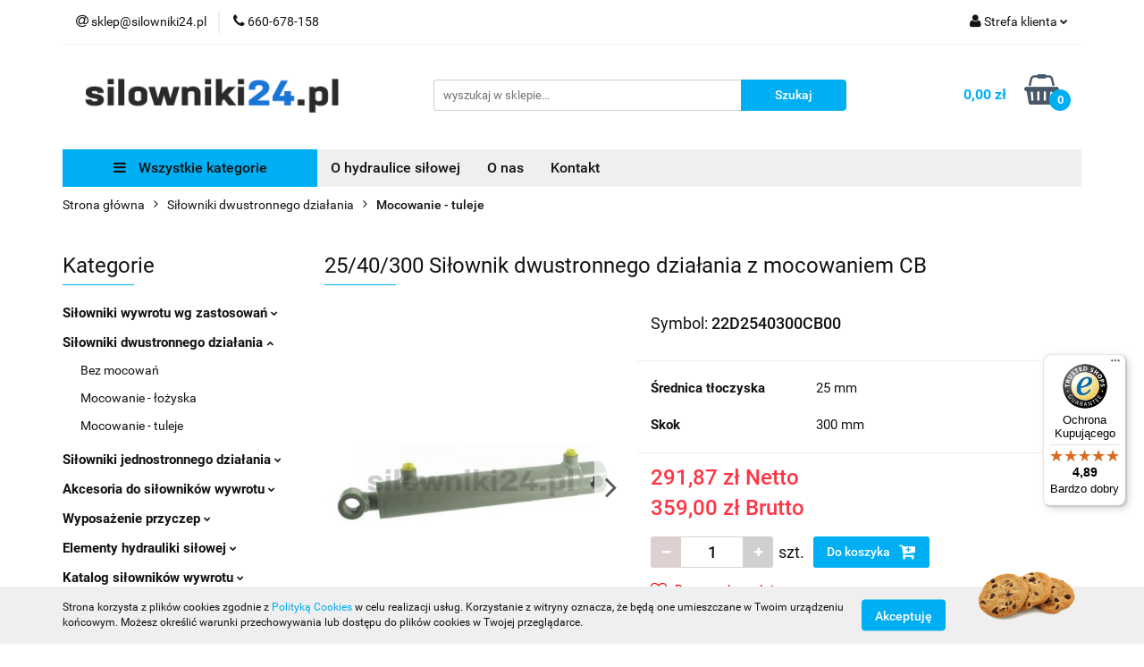

--- FILE ---
content_type: text/html; charset=utf-8
request_url: https://silowniki24.pl/25-40-300-Silownik-dwustronnego-dzialania-z-mocowaniem-CB-p1780
body_size: 20846
content:
<!DOCTYPE html>
<html lang="pl" currency="PLN"  class=" ">
	<head>
		<meta http-equiv="Content-Type" content="text/html; charset=UTF-8" />
		<meta name="description" content="25/40/300 Siłownik dwustronnego działania z mocowaniem CB Uniwersalny siłownik hydrauliczny dwustronnego działania. Wykonanie z obustronnym mocowaniem - tuleje bez smarownika. Dzięki innowacyjnej budowie gwarantuje długą żywotność. Wymiary: Średnica tłocz">
		<meta name="keywords" content="25,300,Siłownik,dwustronnego,działania,mocowaniem,CB,Uniwersalny,siłownik,hydrauliczny,Wykonanie,obustronnym,tuleje,bez,smarownika,Dzięki,innowacyjnej,budowie,gwarantuje,długą,żywotność,Wymiary,Średnica,tłoczyska,25mm,tłoka,40mm,skok,300mm,470mm,8&quot;,5">
					<meta name="generator" content="Sky-Shop">
						<meta name="author" content="silowniki24 - działa na oprogramowaniu sklepów internetowych Sky-Shop.pl">
		<meta name="viewport" content="width=device-width, initial-scale=1.0">
		<meta name="skin_id" content="universal">
		<meta property="og:title" content="25/40/300 Siłownik dwustronnego działania z mocowaniem CB &gt; | NOVATECH Leszno">
		<meta property="og:description" content="25/40/300 Siłownik dwustronnego działania z mocowaniem CB Uniwersalny siłownik hydrauliczny dwustronnego działania. Wykonanie z obustronnym mocowaniem - tuleje bez smarownika. Dzięki innowacyjnej budowie gwarantuje długą żywotność. Wymiary: Średnica tłocz">
					<meta property="og:image" content="https://silowniki24.pl/images/silowniki24/2000-3000/2540200-Silownik-dwustronnego-dzialania-z-mocowaniem-CB_%5B2858%5D_568.jpg">
			<meta property="og:image:type" content="image/jpeg">
			<meta property="og:image:width" content="568">
			<meta property="og:image:height" content="568">
			<link rel="image_src" href="https://silowniki24.pl/images/silowniki24/2000-3000/2540200-Silownik-dwustronnego-dzialania-z-mocowaniem-CB_%5B2858%5D_568.jpg">
							<link rel="shortcut icon" href="/upload/silowniki24/favicon.png">
									<link rel="next" href="https://silowniki24.pl/25-40-300-Silownik-dwustronnego-dzialania-z-mocowaniem-CB-p1780/pa/2#scr">
							<link rel="canonical" href="https://silowniki24.pl/25-40-300-Silownik-dwustronnego-dzialania-z-mocowaniem-CB-p1780">
						<title>25/40/300 Siłownik dwustronnego działania z mocowaniem CB &gt; | NOVATECH Leszno</title>
		

				



<!-- edrone -->



	
        <script async src="https://www.googletagmanager.com/gtag/js?id=G-WJ4VFR2FLG"></script>
    <script>
        window.dataLayer = window.dataLayer || [];
        function gtag(){dataLayer.push(arguments);}
        gtag('js', new Date());

        gtag('config', 'G-WJ4VFR2FLG');
    </script>
	


	<script>
		var GA_4_PRODUCTS_DATA =  [{"item_id":1780,"item_brand":null,"item_category":"Mocowanie - tuleje"}] ;
			</script>







		<script type="text/javascript">

			function imageLoaded(element, target = "prev") {
				let siblingElement;
				if (target === "prev") {
					siblingElement = element.previousElementSibling;
				} else if (target === "link") {
					siblingElement = element.parentElement.previousElementSibling;
				}
				if (siblingElement && (siblingElement.classList.contains("fa") || siblingElement.classList.contains("icon-refresh"))) {
					siblingElement.style.display = "none";
				}
			}
			</script>

        
		<link rel="stylesheet" href="/view/new/userContent/silowniki24/style.css?v=544">
		<meta name="msvalidate.01" content="C5DCA9E7DEF633CA7E3FB4DBB48F1C73">
		
		<script src="/view/new/scheme/public/_common/js/libs/promise/promise.min.js"></script>
		<script src="/view/new/scheme/public/_common/js/libs/jquery/jquery.min.js"></script>
		<script src="/view/new/scheme/public/_common/js/libs/angularjs/angularjs.min.js"></script>
	</head>
	<body 		  data-coupon-codes-active="0"
		  data-free-delivery-info-active="0"
		  data-generate-pdf-config="PRODUCT_AND_CART"
		  data-hide-price="0"
		  data-is-user-logged-id="0"
		  data-loyalty-points-active="0"
		  data-cart-simple-info-quantity="0"
		  data-cart-simple-info-price="0,00 zł"
		  data-base="PLN"
		  data-used="PLN|zł"
		  data-rates="'PLN':1"
		  data-decimal-hide="0"
		  data-decimal=","
		  data-thousand=" "
		   data-js-hash="613b5eb75f"		  data-gtag-events="true" data-gtag-id="G-WJ4VFR2FLG"		  		  class="		  		  		  		  "
		  		  		  		  		  data-hurt-price-type="netto_brutto"
		  data-hurt-price-text=""
		  		  data-tax="23"
	>
		<script>
	var _ssrm = _ssrm || [];
		(function() {
		var ssrm = document.createElement('script'); ssrm.type = 'text/javascript'; ssrm.async = true;
		ssrm.src = ('https:' == document.location.protocol ? 'https://' : 'http://') + 'remarketing.serwersms.pl/ssrm.js';
		var s = document.getElementsByTagName('script')[0]; s.parentNode.insertBefore(ssrm, s);
		})();
	_ssrm.push(['setClient', 't8nzoS4vvh6HjYIkFo7RU4MTXak6ByOLuHCDGIQQiJc,', 'ec303cbcce']);
	_ssrm.push(['trackPageview']);
</script>
		
					
<!-- Google Tag Manager (noscript) -->
<noscript>
    <iframe src="https://www.googletagmanager.com/ns.html?id=G-WJ4VFR2FLG"
                  height="0" width="0" style="display:none;visibility:hidden"></iframe>
</noscript>
<!-- End Google Tag Manager (noscript) -->
		


<div id="aria-live" role="alert" aria-live="assertive" class="sr-only">&nbsp;</div>
<main class="skyshop-container" data-ng-app="SkyShopModule">
		

<div data-ng-controller="CartCtrl" data-ng-init="init({type: 'QUICK_CART', turnOffSales: 0})">
		
<md-sidenav ng-cloak md-component-id="mobile-cart" class="md-sidenav-right position-fixed" sidenav-swipe>
    <md-content layout-padding="">
        <div class="dropdown dropdown-quick-cart">
            
  <ul data-ng-if="data.cartSelected || data.hidePrice" class="quick-cart-products-wrapper products">
    <li data-ng-if="!data.cartSelected.items.length" class="quick-cart-empty-wrapper">
      <div class="quick-cart-empty-title">
        Koszyk jest pusty
      </div>
    </li>
    <li data-ng-if="data.cartSelected.items.length && item.type !== 'GRATIS_PRODUCT'" class="quick-cart-products__item" data-nosnippet data-ng-repeat="item in data.cartSelected.items track by item.id">
      <div class="container-fluid">
        <div class="row product">
          <div>
            <button data-ng-click="openProductPage(item.product)" data-ng-disabled="isApiPending">
              <img class="product-image"
                   data-ng-srcset="[{[item.product.photo.url]}] 125w"
                   sizes="(max-width: 1200px) 125px, 125px"
                   data-ng-src="[{[item.product.photo.url]}]"
                   alt="[{[item.product.name]}]"/>
            </button>
          </div>
          <div>
            <button data-ng-click="openProductPage(item.product)" data-ng-disabled="isApiPending">
              <span class="product-name" data-ng-bind="item.product.name"></span>
            </button>
            <span class="product-total">
            <span data-ng-bind="item.quantity"></span> x <span data-ng-bind-html="item.unitPriceSummary | priceFormat:'netto_brutto'"></span>
          </span>
          </div>
          <div>
            <i class="close-shape"
               is-disabled="isApiPending"
               remove-list-item
               parent-selector-to-remove="'li'"
               collapse-animation="true"
               click="deleteCartItem(item.id)"></i>
          </div>
        </div>
      </div>
    </li>
  </ul>
  <div data-ng-if="data.cartSelected || data.hidePrice" class="quick-cart-products-actions">
    <div class="quick-cart-products-actions__summary">
      <div data-ng-if="cartFinalDiscountByFreeDelivery() || (data.cartFreeDelivery && data.cartFreeDelivery.status !== data.cartFreeDeliveryStatuses.NOT_AVAILABLE)" class="quick-cart-products-actions__summary-delivery">
        <div data-ng-if="!cartFinalDiscountByFreeDelivery()  && data.cartFreeDelivery.missingAmount > 0" class="summary-element cart-is-free-shipment">
          <span>Do bezpłatnej dostawy brakuje</span>
          <span data-ng-bind-html="data.cartFreeDelivery | priceFormat: 'brutto'">-,--</span>
        </div>
        <div data-ng-if="cartFinalDiscountByFreeDelivery() || data.cartFreeDelivery.missingAmount <= 0" class="summary-element free-shipment-wrapper">
          <i class="fa fa-truck"></i>
          <span class="value-upper free-shipment-info">Darmowa dostawa!</span>
        </div>
        <div>
        </div>
      </div>

      <div class="quick-cart-products-actions__summary-total-price">
        <span>Suma Netto</span>
        <span data-ng-if="!data.hidePrice" class="value" data-ng-bind-html="data.cartSelected.priceSummary | priceFormat:'netto_brutto':true">0,00 zł</span>
        <span data-ng-if="data.hidePrice" class="hide-price-text"></span>
      </div>
            <div class="quick-cart-products-actions__summary-total-price" data-ng-class="{'quick-cart-products-actions__summary-total-price-no-padding':data.cartSelected.priceSummary.final.gross != data.cartSelected.priceSummary.base.gross}">
        <span>Suma Brutto</span>
        <span data-ng-if="!data.hidePrice" class="value" data-ng-bind-html="data.cartSelected.priceSummary | priceFormat:'brutto':true">0,00 zł</span>
        <span data-ng-if="data.hidePrice" class="hide-price-text"></span>
      </div>
            <div class="quick-cart-products-actions__summary-discount-info" data-ng-if="data.cartSelected.priceSummary.final.gross != data.cartSelected.priceSummary.base.gross">
        <small>Cena uwzględnia rabaty</small>
      </div>
    </div>
    <button data-ng-disabled="isApiPending" type="button" class="btn btn-primary btn-block" data-ng-click="goToCart()">
      Realizuj zamówienie
    </button>
  </div>
  <!--googleon: all-->
        </div>
    </md-content>
</md-sidenav>	<header id="header" class="mod-header-6 ">
			
<section class="cookies hidden bottom">
  <div class="container">
    <div class="row">
      <div class="col-xs-8">
        <span>Strona korzysta z plików cookies zgodnie z <a href="http://customizedrwd.mysky-shop.pl/news/n/134/Polityka-cookies">Polityką Cookies</a> w celu realizacji usług. Korzystanie z witryny oznacza, że będą one umieszczane w Twoim urządzeniu końcowym. Możesz określić warunki przechowywania lub dostępu do plików cookies w Twojej przeglądarce.</span>
      </div>
      <div class="col-xs-4">
        <button type="button" class="btn btn-primary core_acceptCookies">Akceptuję</button>
        <div class="cookie-bg-block" style="background-image: url('/view/new/scheme/public/_common/img/cookies.png')"></div>
      </div>
    </div>
  </div>
</section>
		<div class="header_inner_wrapper">
		
<section class="mobile-search">
  <span class="title">Szukaj</span>
  <i class="close-shape"></i>
    <form method="GET" action="/category/#top">
      <div class="row">
        <div class="mobile-search-input-wrapper clearbox">
          <input class="input-field " type="text" name="q" product-per-page="4" value="" placeholder="wyszukaj w sklepie..." autocomplete="off"  />
          <i class="clearbox_button"></i>
                  </div>
        <div class="mobile-search-btn-wrapper">
          <input type="submit" value="Szukaj" class="btn btn-primary btn-block">
        </div>
      </div>
          </form>
</section>
		
		<section class="top_bar">
			<div class="sky-container">
				<div class="top_bar_inner_wrapper">
					<div class="top_bar_item left">
						
<div class="top_bar_item_list_wrapper">
  <ul class="top_bar_item_list">
        <li data-type="email" class="top_bar_item_list_item hidden-on-mobile" id="top_bar_item_list_item_email">
                  <a href="mailto:sklep@silowniki24.pl">
            <div class="top_bar_item_list_item_icon" id="top_bar_item_list_item_email_icon">
              <span class="helper-icon">
                <i class="fa fa-at"></i>
              </span>
            </div>
            <span class="helper-text">
              sklep@silowniki24.pl
            </span>
          </a>
                  </li>
              <li data-type="phone" class="top_bar_item_list_item hidden-on-mobile" id="top_bar_item_list_item_phone">
                      <a href="tel:660-678-158">
              <div class="top_bar_item_list_item_icon" id="top_bar_item_list_item_phone_icon">
                <span class="helper-icon">
                  <i class="fa fa-phone"></i>
                </span>
              </div>
              <span class="helper-text">
                660-678-158
              </span>
            </a>
                </li>
                                                                                                                                                    <li id="mobile-open-contact" class="top_bar_item_list_item top_bar_item_list_item_contact hidden-on-desktop">
          <a href="#">
            <div class="top_bar_item_list_item_item_social_envelope_icon">
              <span class="helper-icon">
                <i class="fa fa-envelope"></i>
              </span>
              <span class="helper-arrow">
                <i class="fa fa-chevron-down"></i>
              </span>
            </div>
          </a>
      </li>
      </ul>
</div>					</div>
					<div class="top_bar_item right">
						
<div class="top_bar_item_list_wrapper">
    <ul class="top_bar_item_list">
                        <li class="top_bar_item_list_item user-menu">
            
  <div class="header_top_bar_social_user_icon">
    <span class="helper-icon">
      <i class="fa fa-user"></i>
    </span>
          <span class="hidden-on-mobile">
        Strefa klienta
      </span>
      <span class="helper-arrow">
        <i class="fa fa-chevron-down"></i>      </span> 
  </div>
  <div class="dropdown">
    <ul>
      <li>
        <a href="/login/">Zaloguj się</a>
      </li>
      <li>
        <a href="/register/">Zarejestruj się</a>
      </li>
            <li>
        <a href="/ticket/add/" rel="nofollow">Dodaj zgłoszenie</a>
      </li>
          </ul>
  </div>
        </li>
                    <li cy-data="headerCart" data-ng-click="openMobileCart($event)" data-ng-mouseenter="loadMobileCart()" class="top_bar_item_list_item quick-cart  hidden-on-desktop ">
                <div class="top_bar_item_list_item_cart_icon">
                    <span class="helper-icon">
                        <i class="fa fa-shopping-basket"></i>
                    </span>
                    <span class="helper-text">
                        Koszyk
                    </span>
                    <span class="helper-text-amount">
                        <span class="helper-cart-left-bracket">(</span>
                        <span data-ng-bind="data.cartAmount">0</span>
                        <span class="helper-cart-right-bracket">)</span>
                    </span>
                    <span class="helper-arrow">
                        <i class="fa fa-chevron-down"></i>
                    </span>
                </div>
                                <div data-ng-if="data.initCartAmount" class="dropdown dropdown-quick-cart">
                    
  <ul data-ng-if="data.cartSelected || data.hidePrice" class="quick-cart-products-wrapper products">
    <li data-ng-if="!data.cartSelected.items.length" class="quick-cart-empty-wrapper">
      <div class="quick-cart-empty-title">
        Koszyk jest pusty
      </div>
    </li>
    <li data-ng-if="data.cartSelected.items.length && item.type !== 'GRATIS_PRODUCT'" class="quick-cart-products__item" data-nosnippet data-ng-repeat="item in data.cartSelected.items track by item.id">
      <div class="container-fluid">
        <div class="row product">
          <div>
            <button data-ng-click="openProductPage(item.product)" data-ng-disabled="isApiPending">
              <img class="product-image"
                   data-ng-srcset="[{[item.product.photo.url]}] 125w"
                   sizes="(max-width: 1200px) 125px, 125px"
                   data-ng-src="[{[item.product.photo.url]}]"
                   alt="[{[item.product.name]}]"/>
            </button>
          </div>
          <div>
            <button data-ng-click="openProductPage(item.product)" data-ng-disabled="isApiPending">
              <span class="product-name" data-ng-bind="item.product.name"></span>
            </button>
            <span class="product-total">
            <span data-ng-bind="item.quantity"></span> x <span data-ng-bind-html="item.unitPriceSummary | priceFormat:'netto_brutto'"></span>
          </span>
          </div>
          <div>
            <i class="close-shape"
               is-disabled="isApiPending"
               remove-list-item
               parent-selector-to-remove="'li'"
               collapse-animation="true"
               click="deleteCartItem(item.id)"></i>
          </div>
        </div>
      </div>
    </li>
  </ul>
  <div data-ng-if="data.cartSelected || data.hidePrice" class="quick-cart-products-actions">
    <div class="quick-cart-products-actions__summary">
      <div data-ng-if="cartFinalDiscountByFreeDelivery() || (data.cartFreeDelivery && data.cartFreeDelivery.status !== data.cartFreeDeliveryStatuses.NOT_AVAILABLE)" class="quick-cart-products-actions__summary-delivery">
        <div data-ng-if="!cartFinalDiscountByFreeDelivery()  && data.cartFreeDelivery.missingAmount > 0" class="summary-element cart-is-free-shipment">
          <span>Do bezpłatnej dostawy brakuje</span>
          <span data-ng-bind-html="data.cartFreeDelivery | priceFormat: 'brutto'">-,--</span>
        </div>
        <div data-ng-if="cartFinalDiscountByFreeDelivery() || data.cartFreeDelivery.missingAmount <= 0" class="summary-element free-shipment-wrapper">
          <i class="fa fa-truck"></i>
          <span class="value-upper free-shipment-info">Darmowa dostawa!</span>
        </div>
        <div>
        </div>
      </div>

      <div class="quick-cart-products-actions__summary-total-price">
        <span>Suma Netto</span>
        <span data-ng-if="!data.hidePrice" class="value" data-ng-bind-html="data.cartSelected.priceSummary | priceFormat:'netto_brutto':true">0,00 zł</span>
        <span data-ng-if="data.hidePrice" class="hide-price-text"></span>
      </div>
            <div class="quick-cart-products-actions__summary-total-price" data-ng-class="{'quick-cart-products-actions__summary-total-price-no-padding':data.cartSelected.priceSummary.final.gross != data.cartSelected.priceSummary.base.gross}">
        <span>Suma Brutto</span>
        <span data-ng-if="!data.hidePrice" class="value" data-ng-bind-html="data.cartSelected.priceSummary | priceFormat:'brutto':true">0,00 zł</span>
        <span data-ng-if="data.hidePrice" class="hide-price-text"></span>
      </div>
            <div class="quick-cart-products-actions__summary-discount-info" data-ng-if="data.cartSelected.priceSummary.final.gross != data.cartSelected.priceSummary.base.gross">
        <small>Cena uwzględnia rabaty</small>
      </div>
    </div>
    <button data-ng-disabled="isApiPending" type="button" class="btn btn-primary btn-block" data-ng-click="goToCart()">
      Realizuj zamówienie
    </button>
  </div>
  <!--googleon: all-->
                </div>
                            </li>
            </ul>
</div>
					</div>
				</div>
			</div>
		</section>
		<section class="header_middle_content">
			<div class="sky-container">
				<div class="header_middle_content_inner_wrapper">
					<a href="/" class="header_middle_content_logo">
						<img src="/upload/silowniki24/logos//silowniki24-logo-male-przezroczyste%281%29.png" data-src-old-browser="" alt=" silowniki24 " />
					</a>
					<ul class="mobile-actions">
						<li id="mobile-open-search">
							<i class="fa fa-search"></i>
						</li>
						<li id="mobile-open-menu">
							<i class="fa fa-bars"></i>
						</li>
					</ul>
					<div class="header_middle_content_searchbox search-box ">
						<form method="GET" action="/category/#top">
							<div class="header_middle_content_searchbox_input_wrapper">
								<input cy-data="headerSearch" class="input-field " type="text" name="q" value="" placeholder="wyszukaj w sklepie..." autocomplete="off"  />
															</div>
							<div class="header_middle_content_searchbox_button_wrapper">
								<input type="submit" value="Szukaj" class="btn btn-primary btn-block">
															</div>
						</form>
					</div>
										
<div cy-data="headerCart" class="header_middle_content_quick_cart_wrapper quick-cart">
  <a data-ng-click="openMobileCart($event)" data-ng-mouseenter="loadMobileCart()" href="/cart/" class="header_middle_content_quick_cart" rel="nofollow">
    <div class="header_middle_content_quick_cart_price price"><span data-ng-bind-html="data.cartPriceSummary | priceFormat:'':false:'final':'0,00 zł'">0,00 zł</span></div>
    <i class="fa fa-shopping-basket"></i>
    <div class="header_middle_content_quick_cart_counter counter"><span data-ng-bind="data.cartAmount">0</span></div>
  </a>
    <div ng-cloak data-ng-if="data.initCartAmount" class="dropdown dropdown-quick-cart">
    
  <ul data-ng-if="data.cartSelected || data.hidePrice" class="quick-cart-products-wrapper products">
    <li data-ng-if="!data.cartSelected.items.length" class="quick-cart-empty-wrapper">
      <div class="quick-cart-empty-title">
        Koszyk jest pusty
      </div>
    </li>
    <li data-ng-if="data.cartSelected.items.length && item.type !== 'GRATIS_PRODUCT'" class="quick-cart-products__item" data-nosnippet data-ng-repeat="item in data.cartSelected.items track by item.id">
      <div class="container-fluid">
        <div class="row product">
          <div>
            <button data-ng-click="openProductPage(item.product)" data-ng-disabled="isApiPending">
              <img class="product-image"
                   data-ng-srcset="[{[item.product.photo.url]}] 125w"
                   sizes="(max-width: 1200px) 125px, 125px"
                   data-ng-src="[{[item.product.photo.url]}]"
                   alt="[{[item.product.name]}]"/>
            </button>
          </div>
          <div>
            <button data-ng-click="openProductPage(item.product)" data-ng-disabled="isApiPending">
              <span class="product-name" data-ng-bind="item.product.name"></span>
            </button>
            <span class="product-total">
            <span data-ng-bind="item.quantity"></span> x <span data-ng-bind-html="item.unitPriceSummary | priceFormat:'netto_brutto'"></span>
          </span>
          </div>
          <div>
            <i class="close-shape"
               is-disabled="isApiPending"
               remove-list-item
               parent-selector-to-remove="'li'"
               collapse-animation="true"
               click="deleteCartItem(item.id)"></i>
          </div>
        </div>
      </div>
    </li>
  </ul>
  <div data-ng-if="data.cartSelected || data.hidePrice" class="quick-cart-products-actions">
    <div class="quick-cart-products-actions__summary">
      <div data-ng-if="cartFinalDiscountByFreeDelivery() || (data.cartFreeDelivery && data.cartFreeDelivery.status !== data.cartFreeDeliveryStatuses.NOT_AVAILABLE)" class="quick-cart-products-actions__summary-delivery">
        <div data-ng-if="!cartFinalDiscountByFreeDelivery()  && data.cartFreeDelivery.missingAmount > 0" class="summary-element cart-is-free-shipment">
          <span>Do bezpłatnej dostawy brakuje</span>
          <span data-ng-bind-html="data.cartFreeDelivery | priceFormat: 'brutto'">-,--</span>
        </div>
        <div data-ng-if="cartFinalDiscountByFreeDelivery() || data.cartFreeDelivery.missingAmount <= 0" class="summary-element free-shipment-wrapper">
          <i class="fa fa-truck"></i>
          <span class="value-upper free-shipment-info">Darmowa dostawa!</span>
        </div>
        <div>
        </div>
      </div>

      <div class="quick-cart-products-actions__summary-total-price">
        <span>Suma Netto</span>
        <span data-ng-if="!data.hidePrice" class="value" data-ng-bind-html="data.cartSelected.priceSummary | priceFormat:'netto_brutto':true">0,00 zł</span>
        <span data-ng-if="data.hidePrice" class="hide-price-text"></span>
      </div>
            <div class="quick-cart-products-actions__summary-total-price" data-ng-class="{'quick-cart-products-actions__summary-total-price-no-padding':data.cartSelected.priceSummary.final.gross != data.cartSelected.priceSummary.base.gross}">
        <span>Suma Brutto</span>
        <span data-ng-if="!data.hidePrice" class="value" data-ng-bind-html="data.cartSelected.priceSummary | priceFormat:'brutto':true">0,00 zł</span>
        <span data-ng-if="data.hidePrice" class="hide-price-text"></span>
      </div>
            <div class="quick-cart-products-actions__summary-discount-info" data-ng-if="data.cartSelected.priceSummary.final.gross != data.cartSelected.priceSummary.base.gross">
        <small>Cena uwzględnia rabaty</small>
      </div>
    </div>
    <button data-ng-disabled="isApiPending" type="button" class="btn btn-primary btn-block" data-ng-click="goToCart()">
      Realizuj zamówienie
    </button>
  </div>
  <!--googleon: all-->
  </div>
  
</div>									</div>
			</div>
		</section>
		<section class="header_bottom_content">
			<div class="sky-container">

			<div class="menu menu-calculate smart-menu" data-action="inline">
				<ul class="header_bottom_content_list" >
					<li class="header_bottom_content_list_item vertical-menu" id="open-header-left-menu">
													<a href="/">
								<i class="fa fa-bars"></i> Wszystkie kategorie
							</a>
											</li>
					
          <li class="header_bottom_content_list_dropdown_item">
      <a class="header_bottom_content_list_item_anchor" href="/blog" target="_blank">
        O hydraulice siłowej
      </a>
    </li>
  
        <li class="header_bottom_content_list_dropdown_item">
      <a class="header_bottom_content_list_item_anchor" href="/news/n/171/O-nas">
        O nas
      </a>
    </li>
    
        <li class="header_bottom_content_list_dropdown_item">
      <a class="header_bottom_content_list_item_anchor" href="/news/n/170/Kontakt">
        Kontakt
      </a>
    </li>
    
					<li class="header_bottom_content_list_item  hamburger ">
						<a href="#">
							<i class="fa fa-bars"></i>
						</a>
						<div class="dropdown">
							<div class="row">
								<div class="col-xs-12 smart-menu">
									<ul class="hambureger-elements"></ul>
								</div>
							</div>
						</div>
					</li>
				</ul>
			</div>
							<section class="header-bottom slide-down">
					<div class="container-fluid">
						<div class="row">
							<div class="col-xs-3">
								<div class="vertical-menu">
									<div class="vertical-menu-content">
										<ul>
																																																	<li>
														<a href="/Silowniki-wywrotu-wg-zastosowan-c25">
															<span>Siłowniki wywrotu wg zastosowań</span>
														</a>
																													<div class="sub-categories items-col-3">
																<div class="sub-categories-content">
																	<div class="row">
																																					<div class="col-xs-4">
																				<div class="cat-title">
																					<a href="/Do-przyczep-rolniczych-ogrodniczych-itp-c78">Do przyczep rolniczych, ogrodniczych, itp.</a>
																				</div>
																																							</div>
																																					<div class="col-xs-4">
																				<div class="cat-title">
																					<a href="/Do-busow-i-malych-wywrotek-c80">Do busów i małych wywrotek</a>
																				</div>
																																							</div>
																																					<div class="col-xs-4">
																				<div class="cat-title">
																					<a href="/Do-wywrotek-dwu-trzy-i-czteroosiowych-c82">Do wywrotek dwu trzy i czteroosiowych</a>
																				</div>
																																							</div>
																																					<div class="col-xs-4">
																				<div class="cat-title">
																					<a href="/Silowniki-do-przyczep-angielskich-i-holenderskich-c26">Siłowniki do przyczep angielskich i holenderskich</a>
																				</div>
																																							</div>
																																					<div class="col-xs-4">
																				<div class="cat-title">
																					<a href="/Do-naczep-wanny-c102">Do naczep (wanny)</a>
																				</div>
																																							</div>
																																			</div>
																</div>
															</div>
																											</li>
																																						<li>
														<a href="/Silowniki-dwustronnego-dzialania-c90">
															<span>Siłowniki dwustronnego działania</span>
														</a>
																													<div class="sub-categories items-col-3">
																<div class="sub-categories-content">
																	<div class="row">
																																					<div class="col-xs-4">
																				<div class="cat-title">
																					<a href="/Bez-mocowan-c91">Bez mocowań</a>
																				</div>
																																							</div>
																																					<div class="col-xs-4">
																				<div class="cat-title">
																					<a href="/Mocowanie-lozyska-c92">Mocowanie - łożyska</a>
																				</div>
																																							</div>
																																					<div class="col-xs-4">
																				<div class="cat-title">
																					<a href="/Mocowanie-tuleje-c93">Mocowanie - tuleje</a>
																				</div>
																																							</div>
																																			</div>
																</div>
															</div>
																											</li>
																																						<li>
														<a href="/Silowniki-jednostronnego-dzialania-c94">
															<span>Siłowniki jednostronnego działania</span>
														</a>
																													<div class="sub-categories items-col-2">
																<div class="sub-categories-content">
																	<div class="row">
																																					<div class="col-xs-6">
																				<div class="cat-title">
																					<a href="/Bez-mocowan-c95">Bez mocowań</a>
																				</div>
																																							</div>
																																					<div class="col-xs-6">
																				<div class="cat-title">
																					<a href="/Mocowanie-tuleje-c97">Mocowanie - tuleje</a>
																				</div>
																																							</div>
																																			</div>
																</div>
															</div>
																											</li>
																																						<li>
														<a href="/Akcesoria-do-silownikow-wywrotu-c29">
															<span>Akcesoria do siłowników wywrotu</span>
														</a>
																													<div class="sub-categories items-col-3">
																<div class="sub-categories-content">
																	<div class="row">
																																					<div class="col-xs-4">
																				<div class="cat-title">
																					<a href="/Kolyski-i-panewki-c47">Kołyski i panewki</a>
																				</div>
																																									<ul>
																																													<li>
																								<a href="/Chapel-c48">Chapel</a>
																							</li>
																																													<li>
																								<a href="/Di-Natale-Bertelli-c70">Di Natale Bertelli</a>
																							</li>
																																													<li>
																								<a href="/Inne-c83">Inne</a>
																							</li>
																																											</ul>
																																							</div>
																																					<div class="col-xs-4">
																				<div class="cat-title">
																					<a href="/Uszczelnienia-c50">Uszczelnienia</a>
																				</div>
																																									<ul>
																																													<li>
																								<a href="/Chapel-c51">Chapel</a>
																							</li>
																																													<li>
																								<a href="/Di-Natale-Bertelli-c87">Di Natale Bertelli</a>
																							</li>
																																													<li>
																								<a href="/Meiller-Kipper-c106">Meiller Kipper</a>
																							</li>
																																													<li>
																								<a href="/HYVA-c108">HYVA</a>
																							</li>
																																											</ul>
																																							</div>
																																					<div class="col-xs-4">
																				<div class="cat-title">
																					<a href="/Kule-i-gniazda-c84">Kule i gniazda</a>
																				</div>
																																							</div>
																																					<div class="col-xs-4">
																				<div class="cat-title">
																					<a href="/Zlacza-nyple-c85">Złącza (nyple)</a>
																				</div>
																																							</div>
																																					<div class="col-xs-4">
																				<div class="cat-title">
																					<a href="/Ograniczniki-skoku-c86">Ograniczniki skoku</a>
																				</div>
																																							</div>
																																					<div class="col-xs-4">
																				<div class="cat-title">
																					<a href="/Czesci-do-Meiller-Kipper-c105">Części do Meiller Kipper</a>
																				</div>
																																							</div>
																																					<div class="col-xs-4">
																				<div class="cat-title">
																					<a href="/Zawory-do-wywrotu-c107">Zawory do wywrotu</a>
																				</div>
																																							</div>
																																			</div>
																</div>
															</div>
																											</li>
																																						<li>
														<a href="/Wyposazenie-przyczep-c88">
															<span>Wyposażenie przyczep</span>
														</a>
																													<div class="sub-categories items-col-1">
																<div class="sub-categories-content">
																	<div class="row">
																																					<div class="col-xs-12">
																				<div class="cat-title">
																					<a href="/Obrotnice-c89">Obrotnice</a>
																				</div>
																																							</div>
																																			</div>
																</div>
															</div>
																											</li>
																																						<li>
														<a href="/Elementy-hydrauliki-silowej-c98">
															<span>Elementy hydrauliki siłowej</span>
														</a>
																													<div class="sub-categories items-col-2">
																<div class="sub-categories-content">
																	<div class="row">
																																					<div class="col-xs-6">
																				<div class="cat-title">
																					<a href="/Rozdzielacze-reczne-c99">Rozdzielacze ręczne</a>
																				</div>
																																									<ul>
																																													<li>
																								<a href="/40-litrow-min-c100">40 litrów/min</a>
																							</li>
																																													<li>
																								<a href="/80-litrow-min-c101">80 litrów/min</a>
																							</li>
																																											</ul>
																																							</div>
																																					<div class="col-xs-6">
																				<div class="cat-title">
																					<a href="/Agregaty-hydrauliczne-c103">Agregaty hydrauliczne</a>
																				</div>
																																							</div>
																																			</div>
																</div>
															</div>
																											</li>
																																						<li>
														<a href="/Katalog-silownikow-wywrotu-c2">
															<span>Katalog siłowników wywrotu</span>
														</a>
																													<div class="sub-categories items-col-3">
																<div class="sub-categories-content">
																	<div class="row">
																																					<div class="col-xs-4">
																				<div class="cat-title">
																					<a href="/Mocowanie-gorne-oko-c30">Mocowanie górne - oko</a>
																				</div>
																																									<ul>
																																													<li>
																								<a href="/2-stopniowe-c34">2-stopniowe</a>
																							</li>
																																													<li>
																								<a href="/3-stopniowe-c35">3-stopniowe</a>
																							</li>
																																													<li>
																								<a href="/4-stopniowe-c37">4-stopniowe</a>
																							</li>
																																													<li>
																								<a href="/5-stopniowe-c38">5-stopniowe</a>
																							</li>
																																													<li>
																								<a href="/6-stopniowe-c63">6-stopniowe</a>
																							</li>
																																													<li>
																								<a href="/7-stopniowe-c57">7-stopniowe</a>
																							</li>
																																													<li>
																								<a href="/8-stopniowe-c55">8-stopniowe</a>
																							</li>
																																											</ul>
																																							</div>
																																					<div class="col-xs-4">
																				<div class="cat-title">
																					<a href="/Mocowanie-gorne-kula-c32">Mocowanie górne - kula</a>
																				</div>
																																									<ul>
																																													<li>
																								<a href="/2-stopniowe-c43">2-stopniowe</a>
																							</li>
																																													<li>
																								<a href="/3-stopniowe-c44">3-stopniowe</a>
																							</li>
																																													<li>
																								<a href="/4-stopniowe-c45">4-stopniowe</a>
																							</li>
																																													<li>
																								<a href="/5-stopniowe-c46">5-stopniowe</a>
																							</li>
																																													<li>
																								<a href="/6-stopniowe-c59">6-stopniowe</a>
																							</li>
																																													<li>
																								<a href="/7-stopniowe-c56">7-stopniowe</a>
																							</li>
																																													<li>
																								<a href="/8-stopniowe-c54">8-stopniowe</a>
																							</li>
																																													<li>
																								<a href="/9-stopniowe-c53">9-stopniowe</a>
																							</li>
																																													<li>
																								<a href="/10-stopniowe-c52">10-stopniowe</a>
																							</li>
																																											</ul>
																																							</div>
																																					<div class="col-xs-4">
																				<div class="cat-title">
																					<a href="/Mocowanie-dolne-oko-c33">Mocowanie dolne - oko</a>
																				</div>
																																									<ul>
																																													<li>
																								<a href="/2-stopniowe-c39">2-stopniowe</a>
																							</li>
																																													<li>
																								<a href="/3-stopniowe-c40">3-stopniowe</a>
																							</li>
																																													<li>
																								<a href="/4-stopniowe-c41">4-stopniowe</a>
																							</li>
																																													<li>
																								<a href="/5-stopniowe-c42">5-stopniowe</a>
																							</li>
																																													<li>
																								<a href="/6-stopniowe-c64">6-stopniowe</a>
																							</li>
																																											</ul>
																																							</div>
																																					<div class="col-xs-4">
																				<div class="cat-title">
																					<a href="/Mocowanie-dolne-kula-c58">Mocowanie dolne - kula</a>
																				</div>
																																									<ul>
																																													<li>
																								<a href="/2-stopniowe-c60">2-stopniowe</a>
																							</li>
																																													<li>
																								<a href="/3-stopniowe-c68">3-stopniowe</a>
																							</li>
																																													<li>
																								<a href="/4-stopniowe-c66">4-stopniowe</a>
																							</li>
																																													<li>
																								<a href="/5-stopniowe-c65">5-stopniowe</a>
																							</li>
																																											</ul>
																																							</div>
																																					<div class="col-xs-4">
																				<div class="cat-title">
																					<a href="/Mocowanie-kula-kula-c61">Mocowanie kula - kula</a>
																				</div>
																																									<ul>
																																													<li>
																								<a href="/2-stopniowe-c62">2-stopniowe</a>
																							</li>
																																													<li>
																								<a href="/3-stopniowe-c69">3-stopniowe</a>
																							</li>
																																											</ul>
																																							</div>
																																					<div class="col-xs-4">
																				<div class="cat-title">
																					<a href="/Silowniki-frontowe-c28">Siłowniki frontowe</a>
																				</div>
																																									<ul>
																																													<li>
																								<a href="/Binotto-c71">Binotto</a>
																							</li>
																																													<li>
																								<a href="/HYVA-c72">HYVA</a>
																							</li>
																																													<li>
																								<a href="/GEORG-c77">GEORG</a>
																							</li>
																																											</ul>
																																							</div>
																																			</div>
																</div>
															</div>
																											</li>
																																	</ul>
									</div>
								</div>
							</div>
													</div>
					</div>
				</section>
						</div>
		</section>
		<section id="sticky-header" data-sticky="no">
			<div class="sky-container">
				
<div class="sticky-header__wrapper">
    <a href="/" class="sticky-header_content__logo">
        <img src="/upload/silowniki24/logos//silowniki24-logo-male-przezroczyste%281%29.png" data-src-old-browser="" alt=" silowniki24 " />
    </a>
    <section class="sticky-header_content__menu smart-menu" data-action="inline">
         <ul class="sticky-header_content__menu_list">
            
          <li class="header_bottom_content_list_dropdown_item">
      <a class="header_bottom_content_list_item_anchor" href="/blog" target="_blank">
        O hydraulice siłowej
      </a>
    </li>
  
        <li class="header_bottom_content_list_dropdown_item">
      <a class="header_bottom_content_list_item_anchor" href="/news/n/171/O-nas">
        O nas
      </a>
    </li>
    
        <li class="header_bottom_content_list_dropdown_item">
      <a class="header_bottom_content_list_item_anchor" href="/news/n/170/Kontakt">
        Kontakt
      </a>
    </li>
    
             <li class="hamburger  sticky-hamburger">
                                        <a href="#">
                                            <i class="fa fa-bars"></i>
                                        </a>
                                        <div class="dropdown">
                                            <div class="row">
                                                <div class="col-xs-12 smart-menu">
                                                    <ul class="hambureger-elements"></ul>
                                                </div>
                                            </div>
                                        </div>
                                    </li>
         </ul>
    </section>
    <section class="sticky-header_content__nav">
        
<div class="inline_nav">
    <ul class="inline_nav_list">
        <li class="inline_nav_list_item search">
            <span class="helper-icon">
                <i class="fa fa-search"></i>
            </span>
            
<div class="search_dropdown dropdown">
    <form method="GET" action="/category/#top">
        <div class="search_dropdown_inner_wrapper search-input">
            <div class="search_dropdown_input_wrapper">
                <input
                                                class="input-field " type="text" name="q" value="" placeholder="wyszukaj w sklepie..." autocomplete="off">
                            </div>
            <div class="search_dropdown_button_wrapper">
                <input type="submit" value="Szukaj" class="btn btn-primary btn-block">
            </div>
        </div>
            </form>
</div>
                    </li>
                        <li class="inline_nav_list_item">
            
  <div class="header_top_bar_social_user_icon">
    <span class="helper-icon">
      <i class="fa fa-user"></i>
    </span>
          </span> 
  </div>
  <div class="dropdown">
    <ul>
      <li>
        <a href="/login/">Zaloguj się</a>
      </li>
      <li>
        <a href="/register/">Zarejestruj się</a>
      </li>
            <li>
        <a href="/ticket/add/" rel="nofollow">Dodaj zgłoszenie</a>
      </li>
          </ul>
  </div>
        </li>
                <li ng-cloak class="inline_nav_list_item quick-cart">
            <span class="helper-icon">
                <i class="fa fa-shopping-basket"></i>
            </span>
                        <div data-ng-if="data.initCartAmount" class="dropdown dropdown-quick-cart">
                
  <ul data-ng-if="data.cartSelected || data.hidePrice" class="quick-cart-products-wrapper products">
    <li data-ng-if="!data.cartSelected.items.length" class="quick-cart-empty-wrapper">
      <div class="quick-cart-empty-title">
        Koszyk jest pusty
      </div>
    </li>
    <li data-ng-if="data.cartSelected.items.length && item.type !== 'GRATIS_PRODUCT'" class="quick-cart-products__item" data-nosnippet data-ng-repeat="item in data.cartSelected.items track by item.id">
      <div class="container-fluid">
        <div class="row product">
          <div>
            <button data-ng-click="openProductPage(item.product)" data-ng-disabled="isApiPending">
              <img class="product-image"
                   data-ng-srcset="[{[item.product.photo.url]}] 125w"
                   sizes="(max-width: 1200px) 125px, 125px"
                   data-ng-src="[{[item.product.photo.url]}]"
                   alt="[{[item.product.name]}]"/>
            </button>
          </div>
          <div>
            <button data-ng-click="openProductPage(item.product)" data-ng-disabled="isApiPending">
              <span class="product-name" data-ng-bind="item.product.name"></span>
            </button>
            <span class="product-total">
            <span data-ng-bind="item.quantity"></span> x <span data-ng-bind-html="item.unitPriceSummary | priceFormat:'netto_brutto'"></span>
          </span>
          </div>
          <div>
            <i class="close-shape"
               is-disabled="isApiPending"
               remove-list-item
               parent-selector-to-remove="'li'"
               collapse-animation="true"
               click="deleteCartItem(item.id)"></i>
          </div>
        </div>
      </div>
    </li>
  </ul>
  <div data-ng-if="data.cartSelected || data.hidePrice" class="quick-cart-products-actions">
    <div class="quick-cart-products-actions__summary">
      <div data-ng-if="cartFinalDiscountByFreeDelivery() || (data.cartFreeDelivery && data.cartFreeDelivery.status !== data.cartFreeDeliveryStatuses.NOT_AVAILABLE)" class="quick-cart-products-actions__summary-delivery">
        <div data-ng-if="!cartFinalDiscountByFreeDelivery()  && data.cartFreeDelivery.missingAmount > 0" class="summary-element cart-is-free-shipment">
          <span>Do bezpłatnej dostawy brakuje</span>
          <span data-ng-bind-html="data.cartFreeDelivery | priceFormat: 'brutto'">-,--</span>
        </div>
        <div data-ng-if="cartFinalDiscountByFreeDelivery() || data.cartFreeDelivery.missingAmount <= 0" class="summary-element free-shipment-wrapper">
          <i class="fa fa-truck"></i>
          <span class="value-upper free-shipment-info">Darmowa dostawa!</span>
        </div>
        <div>
        </div>
      </div>

      <div class="quick-cart-products-actions__summary-total-price">
        <span>Suma Netto</span>
        <span data-ng-if="!data.hidePrice" class="value" data-ng-bind-html="data.cartSelected.priceSummary | priceFormat:'netto_brutto':true">0,00 zł</span>
        <span data-ng-if="data.hidePrice" class="hide-price-text"></span>
      </div>
            <div class="quick-cart-products-actions__summary-total-price" data-ng-class="{'quick-cart-products-actions__summary-total-price-no-padding':data.cartSelected.priceSummary.final.gross != data.cartSelected.priceSummary.base.gross}">
        <span>Suma Brutto</span>
        <span data-ng-if="!data.hidePrice" class="value" data-ng-bind-html="data.cartSelected.priceSummary | priceFormat:'brutto':true">0,00 zł</span>
        <span data-ng-if="data.hidePrice" class="hide-price-text"></span>
      </div>
            <div class="quick-cart-products-actions__summary-discount-info" data-ng-if="data.cartSelected.priceSummary.final.gross != data.cartSelected.priceSummary.base.gross">
        <small>Cena uwzględnia rabaty</small>
      </div>
    </div>
    <button data-ng-disabled="isApiPending" type="button" class="btn btn-primary btn-block" data-ng-click="goToCart()">
      Realizuj zamówienie
    </button>
  </div>
  <!--googleon: all-->
            </div>
                    </li>
            </ul>
</div>
    </section>
</div>

			</div>
		</section>
	</div>
</header>
</div>
		

  <section class="breadcrumbs breadcrumbs--mobile-hidden mod-breadcrumbs-5">
    <div class="breadcrumbs-outer full-width">
      <div class="container-fluid">
        <div class="breadcrumbs-wrapper">
          <ul>
                          <li>
                                  <a href="/">
                                <span>
                  Strona główna
                </span>
                                  </a>
                              </li>
                          <li>
                                  <a href="/Silowniki-dwustronnego-dzialania-c90">
                                <span>
                  Siłowniki dwustronnego działania
                </span>
                                  </a>
                              </li>
                          <li>
                                  <a href="/Mocowanie-tuleje-c93">
                                <span>
                  Mocowanie - tuleje
                </span>
                                  </a>
                              </li>
                      </ul>
        </div>
      </div>
    </div>
    
<script type="application/ld+json">
  {
    "@context": "http://schema.org",
    "@type": "BreadcrumbList",
    "itemListElement": [
            {
        "@type": "ListItem",
        "position": 1,
        "item": {
          "@id": "/",
          "name": "Strona główna"
        }
      }
                  ,{
        "@type": "ListItem",
        "position": 2,
        "item": {
          "@id": "/Silowniki-dwustronnego-dzialania-c90",
          "name": "Siłowniki dwustronnego działania"
        }
      }
                  ,{
        "@type": "ListItem",
        "position": 3,
        "item": {
          "@id": "/Mocowanie-tuleje-c93",
          "name": "Mocowanie - tuleje"
        }
      }
                ]
  }
</script>
  </section>
		

<section class="product-card mod-product-card-2">
  <div class="container-fluid core_loadCard">
    <div class="row">
      <div class="col-md-3 left-parameters">
        <section class="heading inside to-left heading-products-list-filters">
          <ul>
            <li>
              <span class="title">Kategorie</span>
            </li>
          </ul>
        </section>
        <aside class="column-left dropdowns">
          <div class="row">
    				<div class="col-md-12">
              <div class="categories dropdowns">
                
<ul class="" style="">
      <li>
      <a href="/Silowniki-wywrotu-wg-zastosowan-c25" title="Siłowniki wywrotu wg zastosowań" class=" rolldown">
      	Siłowniki wywrotu wg zastosowań <i class="fa fa-chevron-down"></i>      </a>
              
<ul class="" style="">
      <li>
      <a href="/Do-przyczep-rolniczych-ogrodniczych-itp-c78" title="Do przyczep rolniczych, ogrodniczych, itp." class=" ">
      	Do przyczep rolniczych, ogrodniczych, itp.       </a>
          </li>
      <li>
      <a href="/Do-busow-i-malych-wywrotek-c80" title="Do busów i małych wywrotek" class=" ">
      	Do busów i małych wywrotek       </a>
          </li>
      <li>
      <a href="/Do-wywrotek-dwu-trzy-i-czteroosiowych-c82" title="Do wywrotek dwu trzy i czteroosiowych" class=" ">
      	Do wywrotek dwu trzy i czteroosiowych       </a>
          </li>
      <li>
      <a href="/Silowniki-do-przyczep-angielskich-i-holenderskich-c26" title="Siłowniki do przyczep angielskich i holenderskich" class=" ">
      	Siłowniki do przyczep angielskich i holenderskich       </a>
          </li>
      <li>
      <a href="/Do-naczep-wanny-c102" title="Do naczep (wanny)" class=" ">
      	Do naczep (wanny)       </a>
          </li>
  </ul>
          </li>
      <li>
      <a href="/Silowniki-dwustronnego-dzialania-c90" title="Siłowniki dwustronnego działania" class="revert rolldown">
      	Siłowniki dwustronnego działania <i class="fa fa-chevron-down"></i>      </a>
              
<ul class="active" style="display:block;">
      <li>
      <a href="/Bez-mocowan-c91" title="Bez mocowań" class=" ">
      	Bez mocowań       </a>
          </li>
      <li>
      <a href="/Mocowanie-lozyska-c92" title="Mocowanie - łożyska" class=" ">
      	Mocowanie - łożyska       </a>
          </li>
      <li>
      <a href="/Mocowanie-tuleje-c93" title="Mocowanie - tuleje" class="revert ">
      	Mocowanie - tuleje       </a>
          </li>
  </ul>
          </li>
      <li>
      <a href="/Silowniki-jednostronnego-dzialania-c94" title="Siłowniki jednostronnego działania" class=" rolldown">
      	Siłowniki jednostronnego działania <i class="fa fa-chevron-down"></i>      </a>
              
<ul class="" style="">
      <li>
      <a href="/Bez-mocowan-c95" title="Bez mocowań" class=" ">
      	Bez mocowań       </a>
          </li>
      <li>
      <a href="/Mocowanie-tuleje-c97" title="Mocowanie - tuleje" class=" ">
      	Mocowanie - tuleje       </a>
          </li>
  </ul>
          </li>
      <li>
      <a href="/Akcesoria-do-silownikow-wywrotu-c29" title="Akcesoria do siłowników wywrotu" class=" rolldown">
      	Akcesoria do siłowników wywrotu <i class="fa fa-chevron-down"></i>      </a>
              
<ul class="" style="">
      <li>
      <a href="/Kolyski-i-panewki-c47" title="Kołyski i panewki" class=" rolldown">
      	Kołyski i panewki <i class="fa fa-chevron-down"></i>      </a>
              
<ul class="" style="">
      <li>
      <a href="/Chapel-c48" title="Chapel" class=" ">
      	Chapel       </a>
          </li>
      <li>
      <a href="/Di-Natale-Bertelli-c70" title="Di Natale Bertelli" class=" ">
      	Di Natale Bertelli       </a>
          </li>
      <li>
      <a href="/Inne-c83" title="Inne" class=" ">
      	Inne       </a>
          </li>
  </ul>
          </li>
      <li>
      <a href="/Uszczelnienia-c50" title="Uszczelnienia" class=" rolldown">
      	Uszczelnienia <i class="fa fa-chevron-down"></i>      </a>
              
<ul class="" style="">
      <li>
      <a href="/Chapel-c51" title="Chapel" class=" ">
      	Chapel       </a>
          </li>
      <li>
      <a href="/Di-Natale-Bertelli-c87" title="Di Natale Bertelli" class=" ">
      	Di Natale Bertelli       </a>
          </li>
      <li>
      <a href="/Meiller-Kipper-c106" title="Meiller Kipper" class=" ">
      	Meiller Kipper       </a>
          </li>
      <li>
      <a href="/HYVA-c108" title="HYVA" class=" ">
      	HYVA       </a>
          </li>
  </ul>
          </li>
      <li>
      <a href="/Kule-i-gniazda-c84" title="Kule i gniazda" class=" ">
      	Kule i gniazda       </a>
          </li>
      <li>
      <a href="/Zlacza-nyple-c85" title="Złącza (nyple)" class=" ">
      	Złącza (nyple)       </a>
          </li>
      <li>
      <a href="/Ograniczniki-skoku-c86" title="Ograniczniki skoku" class=" ">
      	Ograniczniki skoku       </a>
          </li>
      <li>
      <a href="/Czesci-do-Meiller-Kipper-c105" title="Części do Meiller Kipper" class=" ">
      	Części do Meiller Kipper       </a>
          </li>
      <li>
      <a href="/Zawory-do-wywrotu-c107" title="Zawory do wywrotu" class=" ">
      	Zawory do wywrotu       </a>
          </li>
  </ul>
          </li>
      <li>
      <a href="/Wyposazenie-przyczep-c88" title="Wyposażenie przyczep" class=" rolldown">
      	Wyposażenie przyczep <i class="fa fa-chevron-down"></i>      </a>
              
<ul class="" style="">
      <li>
      <a href="/Obrotnice-c89" title="Obrotnice" class=" ">
      	Obrotnice       </a>
          </li>
  </ul>
          </li>
      <li>
      <a href="/Elementy-hydrauliki-silowej-c98" title="Elementy hydrauliki siłowej" class=" rolldown">
      	Elementy hydrauliki siłowej <i class="fa fa-chevron-down"></i>      </a>
              
<ul class="" style="">
      <li>
      <a href="/Rozdzielacze-reczne-c99" title="Rozdzielacze ręczne" class=" rolldown">
      	Rozdzielacze ręczne <i class="fa fa-chevron-down"></i>      </a>
              
<ul class="" style="">
      <li>
      <a href="/40-litrow-min-c100" title="40 litrów/min" class=" ">
      	40 litrów/min       </a>
          </li>
      <li>
      <a href="/80-litrow-min-c101" title="80 litrów/min" class=" ">
      	80 litrów/min       </a>
          </li>
  </ul>
          </li>
      <li>
      <a href="/Agregaty-hydrauliczne-c103" title="Agregaty hydrauliczne" class=" ">
      	Agregaty hydrauliczne       </a>
          </li>
  </ul>
          </li>
      <li>
      <a href="/Katalog-silownikow-wywrotu-c2" title="Katalog siłowników wywrotu" class=" rolldown">
      	Katalog siłowników wywrotu <i class="fa fa-chevron-down"></i>      </a>
              
<ul class="" style="">
      <li>
      <a href="/Mocowanie-gorne-oko-c30" title="Mocowanie górne - oko" class=" rolldown">
      	Mocowanie górne - oko <i class="fa fa-chevron-down"></i>      </a>
              
<ul class="" style="">
      <li>
      <a href="/2-stopniowe-c34" title="2-stopniowe" class=" ">
      	2-stopniowe       </a>
          </li>
      <li>
      <a href="/3-stopniowe-c35" title="3-stopniowe" class=" ">
      	3-stopniowe       </a>
          </li>
      <li>
      <a href="/4-stopniowe-c37" title="4-stopniowe" class=" ">
      	4-stopniowe       </a>
          </li>
      <li>
      <a href="/5-stopniowe-c38" title="5-stopniowe" class=" ">
      	5-stopniowe       </a>
          </li>
      <li>
      <a href="/6-stopniowe-c63" title="6-stopniowe" class=" ">
      	6-stopniowe       </a>
          </li>
      <li>
      <a href="/7-stopniowe-c57" title="7-stopniowe" class=" ">
      	7-stopniowe       </a>
          </li>
      <li>
      <a href="/8-stopniowe-c55" title="8-stopniowe" class=" ">
      	8-stopniowe       </a>
          </li>
  </ul>
          </li>
      <li>
      <a href="/Mocowanie-gorne-kula-c32" title="Mocowanie górne - kula" class=" rolldown">
      	Mocowanie górne - kula <i class="fa fa-chevron-down"></i>      </a>
              
<ul class="" style="">
      <li>
      <a href="/2-stopniowe-c43" title="2-stopniowe" class=" ">
      	2-stopniowe       </a>
          </li>
      <li>
      <a href="/3-stopniowe-c44" title="3-stopniowe" class=" ">
      	3-stopniowe       </a>
          </li>
      <li>
      <a href="/4-stopniowe-c45" title="4-stopniowe" class=" ">
      	4-stopniowe       </a>
          </li>
      <li>
      <a href="/5-stopniowe-c46" title="5-stopniowe" class=" ">
      	5-stopniowe       </a>
          </li>
      <li>
      <a href="/6-stopniowe-c59" title="6-stopniowe" class=" ">
      	6-stopniowe       </a>
          </li>
      <li>
      <a href="/7-stopniowe-c56" title="7-stopniowe" class=" ">
      	7-stopniowe       </a>
          </li>
      <li>
      <a href="/8-stopniowe-c54" title="8-stopniowe" class=" ">
      	8-stopniowe       </a>
          </li>
      <li>
      <a href="/9-stopniowe-c53" title="9-stopniowe" class=" ">
      	9-stopniowe       </a>
          </li>
      <li>
      <a href="/10-stopniowe-c52" title="10-stopniowe" class=" ">
      	10-stopniowe       </a>
          </li>
  </ul>
          </li>
      <li>
      <a href="/Mocowanie-dolne-oko-c33" title="Mocowanie dolne - oko" class=" rolldown">
      	Mocowanie dolne - oko <i class="fa fa-chevron-down"></i>      </a>
              
<ul class="" style="">
      <li>
      <a href="/2-stopniowe-c39" title="2-stopniowe" class=" ">
      	2-stopniowe       </a>
          </li>
      <li>
      <a href="/3-stopniowe-c40" title="3-stopniowe" class=" ">
      	3-stopniowe       </a>
          </li>
      <li>
      <a href="/4-stopniowe-c41" title="4-stopniowe" class=" ">
      	4-stopniowe       </a>
          </li>
      <li>
      <a href="/5-stopniowe-c42" title="5-stopniowe" class=" ">
      	5-stopniowe       </a>
          </li>
      <li>
      <a href="/6-stopniowe-c64" title="6-stopniowe" class=" ">
      	6-stopniowe       </a>
          </li>
  </ul>
          </li>
      <li>
      <a href="/Mocowanie-dolne-kula-c58" title="Mocowanie dolne - kula" class=" rolldown">
      	Mocowanie dolne - kula <i class="fa fa-chevron-down"></i>      </a>
              
<ul class="" style="">
      <li>
      <a href="/2-stopniowe-c60" title="2-stopniowe" class=" ">
      	2-stopniowe       </a>
          </li>
      <li>
      <a href="/3-stopniowe-c68" title="3-stopniowe" class=" ">
      	3-stopniowe       </a>
          </li>
      <li>
      <a href="/4-stopniowe-c66" title="4-stopniowe" class=" ">
      	4-stopniowe       </a>
          </li>
      <li>
      <a href="/5-stopniowe-c65" title="5-stopniowe" class=" ">
      	5-stopniowe       </a>
          </li>
  </ul>
          </li>
      <li>
      <a href="/Mocowanie-kula-kula-c61" title="Mocowanie kula - kula" class=" rolldown">
      	Mocowanie kula - kula <i class="fa fa-chevron-down"></i>      </a>
              
<ul class="" style="">
      <li>
      <a href="/2-stopniowe-c62" title="2-stopniowe" class=" ">
      	2-stopniowe       </a>
          </li>
      <li>
      <a href="/3-stopniowe-c69" title="3-stopniowe" class=" ">
      	3-stopniowe       </a>
          </li>
  </ul>
          </li>
      <li>
      <a href="/Silowniki-frontowe-c28" title="Siłowniki frontowe" class=" rolldown">
      	Siłowniki frontowe <i class="fa fa-chevron-down"></i>      </a>
              
<ul class="" style="">
      <li>
      <a href="/Binotto-c71" title="Binotto" class=" rolldown">
      	Binotto <i class="fa fa-chevron-down"></i>      </a>
              
<ul class="" style="">
      <li>
      <a href="/MF-c73" title="MF" class=" ">
      	MF       </a>
          </li>
      <li>
      <a href="/MFC-c74" title="MFC" class=" ">
      	MFC       </a>
          </li>
  </ul>
          </li>
      <li>
      <a href="/HYVA-c72" title="HYVA" class=" rolldown">
      	HYVA <i class="fa fa-chevron-down"></i>      </a>
              
<ul class="" style="">
      <li>
      <a href="/FC-c75" title="FC" class=" ">
      	FC       </a>
          </li>
      <li>
      <a href="/FE-c76" title="FE" class=" ">
      	FE       </a>
          </li>
  </ul>
          </li>
      <li>
      <a href="/GEORG-c77" title="GEORG" class=" ">
      	GEORG       </a>
          </li>
  </ul>
          </li>
  </ul>
          </li>
  </ul>
              </div>
    				</div>
    			</div>
        </aside>
      </div>
      <div class="col-md-9">
        <section class="heading inside to-left">
          <ul>
            <li>
              <h1 class="title">25/40/300 Siłownik dwustronnego działania z mocowaniem CB</h1>
            </li>
          </ul>
        </section>
        <div class="row">
          <div class="col-xxs col-sm-5 col-md-5">
            
<section class="product-gallery">
    <div class="carousel product-img">
          <div class="item">
        <i class="fa fa-refresh fa-spin fa-3x fa-fw"></i>
        <img srcset="/images/silowniki24/2000-3000/2540200-Silownik-dwustronnego-dzialania-z-mocowaniem-CB_%5B2858%5D_480.jpg 480w, /images/silowniki24/2000-3000/2540200-Silownik-dwustronnego-dzialania-z-mocowaniem-CB_%5B2858%5D_780.jpg 780w" sizes="(max-width: 767px) 780px, 480px" src="/images/silowniki24/2000-3000/2540200-Silownik-dwustronnego-dzialania-z-mocowaniem-CB_%5B2858%5D_480.jpg" alt="25/40/300 Siłownik dwustronnego działania z mocowaniem CB" title="25/40/300 Siłownik dwustronnego działania z mocowaniem CB" class="horizontal"" />
                <img srcset="/images/silowniki24/2000-3000/2540200-Silownik-dwustronnego-dzialania-z-mocowaniem-CB_%5B2858%5D_480.jpg 480w, /images/silowniki24/2000-3000/2540200-Silownik-dwustronnego-dzialania-z-mocowaniem-CB_%5B2858%5D_780.jpg 780w" sizes="(max-width: 767px) 780px, 480px" src="/images/silowniki24/2000-3000/2540200-Silownik-dwustronnego-dzialania-z-mocowaniem-CB_%5B2858%5D_480.jpg" data-zoom-image="/images/silowniki24/2000-3000/2540200-Silownik-dwustronnego-dzialania-z-mocowaniem-CB_%5B2858%5D_1200.jpg" alt="25/40/300 Siłownik dwustronnego działania z mocowaniem CB" title="25/40/300 Siłownik dwustronnego działania z mocowaniem CB" class="mousetrap" />
              </div>
          <div class="item">
        <i class="fa fa-refresh fa-spin fa-3x fa-fw"></i>
        <img srcset="/images/silowniki24/2000-3000/2540200-Silownik-dwustronnego-dzialania-z-mocowaniem-CB_%5B2859%5D_480.jpg 480w, /images/silowniki24/2000-3000/2540200-Silownik-dwustronnego-dzialania-z-mocowaniem-CB_%5B2859%5D_780.jpg 780w" sizes="(max-width: 767px) 780px, 480px" data-src="/images/silowniki24/2000-3000/2540200-Silownik-dwustronnego-dzialania-z-mocowaniem-CB_%5B2859%5D_480.jpg" alt="25/40/300 Siłownik dwustronnego działania z mocowaniem CB" title="25/40/300 Siłownik dwustronnego działania z mocowaniem CB" class="owl-lazy horizontal"" />
                <img srcset="/images/silowniki24/2000-3000/2540200-Silownik-dwustronnego-dzialania-z-mocowaniem-CB_%5B2859%5D_480.jpg 480w, /images/silowniki24/2000-3000/2540200-Silownik-dwustronnego-dzialania-z-mocowaniem-CB_%5B2859%5D_780.jpg 780w" sizes="(max-width: 767px) 780px, 480px" data-src="/images/silowniki24/2000-3000/2540200-Silownik-dwustronnego-dzialania-z-mocowaniem-CB_%5B2859%5D_480.jpg" data-zoom-image="/images/silowniki24/2000-3000/2540200-Silownik-dwustronnego-dzialania-z-mocowaniem-CB_%5B2859%5D_1200.jpg" alt="25/40/300 Siłownik dwustronnego działania z mocowaniem CB" title="25/40/300 Siłownik dwustronnego działania z mocowaniem CB" class="mousetrap" />
              </div>
      </div>
      <div class="carousel product-slideshow">
              <div class="item" data-id="2858">
          <img src="/images/silowniki24/2000-3000/2540200-Silownik-dwustronnego-dzialania-z-mocowaniem-CB_%5B2858%5D_125.jpg" alt="25/40/300 Siłownik dwustronnego działania z mocowaniem CB" title="25/40/300 Siłownik dwustronnego działania z mocowaniem CB" class="vertical">
        </div>
              <div class="item" data-id="2859">
          <img src="/images/silowniki24/2000-3000/2540200-Silownik-dwustronnego-dzialania-z-mocowaniem-CB_%5B2859%5D_125.jpg" alt="25/40/300 Siłownik dwustronnego działania z mocowaniem CB" title="25/40/300 Siłownik dwustronnego działania z mocowaniem CB" class="vertical">
        </div>
          </div>
    <div id="product-full-gallery">
    <div class="preview">
      <div class="carousel full-product-img">
        <div class="item"></div>
      </div>
    </div>
    <div class="menu">
      <div class="close">
        <i class="close-shape"></i>
      </div>
      <div class="carousel full-product-slideshow">
        <div class="item"></div>
      </div>
    </div>
    <div class="product">
      <span></span>
    </div>
  </div>
  <div id="product-single-image">
    <div class="preview">
      <div class="carousel full-product-single-img">
      </div>
    </div>
    <div class="close-panel">
      <div class="close">
        <i class="close-shape"></i>
      </div>
    </div>
  </div>

</section>
          </div>
          <div class="col-xxs col-sm-7 col-md-7">
            
<section class="product-informations" data-id="1780">
  <div class="row">
    <div class="col-xs-6">
      <div class="pull-left">

        <div data-parameter-display="1 "class="" data-parameter-default-value="22D2540300CB00" data-parameter-value="symbol">
            <span class="product-symbol">Symbol:
              <strong data-display-selector>22D2540300CB00</strong>
            </span>
        </div>
      </div>
    </div>
    <div class="col-xs-6">
      <div class="pull-right">
              </div>
    </div>
      </div>
    <div class="row">
    <div class="col-xs-12">
      <form method="GET" action="#" class="core_cardParamsChange core_cardStocksManage" >
      <table class="product-parameters">
                                        <tr>
          <td>
            <span class="parameter-name">Średnica tłoczyska</span> <br>
                      </td>
          <td>
                                                <div class="hidden core_parseOption" data-key="10-1780" data-subproduct-id="1780" data-required="true">
                              <input data-image-id="" class="core_changeProductPhoto" type="radio" name="option_10-1780" value="87"  checked />
                          </div>
            
<span class="text-field">
  25 mm</span>
                                                                                              </td>
        </tr>
                                <tr>
          <td>
            <span class="parameter-name">Skok</span> <br>
                      </td>
          <td>
                                                <div class="hidden core_parseOption" data-key="11-1780" data-subproduct-id="1780" data-required="true">
                              <input data-image-id="" class="core_changeProductPhoto" type="radio" name="option_11-1780" value="95"  checked />
                          </div>
            
<span class="text-field">
  300 mm</span>
                                                                                              </td>
        </tr>
                                                                                                      </table>
      </form>
    </div>
  </div>
  
  
  <div class="row">
    <div class="col-xs-12">
            <div class="product-price">
                          
                          
        <span class="price-special">
            <span class="core_priceFormat core_cardPriceSpecial" data-price="359.00" data-price-default="359.00" data-tax="23" data-price-type="netto_brutto|show_type">359.00</span>
        </span>

                  <br>
                  
                                    <span class="price-special">
            <span class="core_priceFormat core_cardPriceSpecial" data-price="359.00" data-price-default="359.00" data-tax="23" data-price-type="brutto|show_type">359.00</span>
          </span>
                
                <span class="hidden core_priceFormat core_cardPriceBeforeDiscount" data-price="0" data-price-default="0" data-tax="0" data-price-type="netto_brutto|show_type"></span>
        
        
        
      
        
      </div>
            <div class="product-add-to-cart">
                <div class="counter-field">
          <div class="row">
            <div class="col-xs-3">
              <button type="button" class="counter-decrease core_counterValueChange" data-type="decrease" disabled>
                <i class="fa fa-minus"></i>
              </button>
            </div>


            <div class="col-xs-6">
              <input class="core_counterValue"
              data-productAmountStatus="allow"
              autocomplete="off"
              -real-min="1"
              value="1"
              data-tick="1"
              data-boxamount="0"
              data-boxrestrict="1"
              data-boxrestrict-whole="false"
              data-min="1"
              data-max="0"
              placeholder="Ilość" />
            </div>
            <div class="col-xs-3">
              <button type="button" class="counter-increase core_counterValueChange" data-type="increase">
                <i class="fa fa-plus"></i>
              </button>
            </div>
          </div>
        </div>
                <span class="units">szt.</span>
                <button type="button" data-ng-controller="ProductCtrl" data-ng-click="addToCart($event)" class="add-to-cart" data-product-id="1780" ng-disabled="isApiPending" data-redirect="1">
          Do koszyka <i class="fa fa-cart-plus"></i>
        </button>
                                      <a href="#" class="add-to-store core_addToStore" data-product-id="1780">
              <i class="fa fa-heart-o"></i> <span>Do przechowalni</span>
            </a>
                        </div>
          </div>
  </div>

  
  
  
      
  
          <div class="row z-index-2">
      <div class="col-xxs">
        <table class="product-parameters">

          
                                <tr>
          <td>
            <span class="parameter-name">Wysyłka w ciągu</span>
          </td>
          <td>
            <span class="text-field">48 godzin (towar dostępny)</span>
          </td>
        </tr>
                                <tr>
          <td>
            <span class="parameter-name">Cena przesyłki</span>
          </td>
          <td>
                    <span class="text-field z-index-2">
                                              <span class="core_priceFormat" data-price="25" data-tax="23" data-price-type="brutto|show_type">25</span>
                        <div class="help-icon">
                          <i class="fa fa-question"></i>
                          <div class="help-icon-wrapper" data-parent="tr">
                            <table class="deliveries-methods">
                              <tbody>
                                                                  <tr>
                                    <td>Odbiór osobisty</td>
                                    <td>
                                      <strong>
                                        <span class="core_priceFormat" data-price="0" data-tax="23" data-price-type="brutto|show_type">0</span>
                                      </strong>
                                                                          </td>
                                  </tr>
                                                                  <tr>
                                    <td>Kurier</td>
                                    <td>
                                      <strong>
                                        <span class="core_priceFormat" data-price="25" data-tax="23" data-price-type="brutto|show_type">25</span>
                                      </strong>
                                                                          </td>
                                  </tr>
                                                                  <tr>
                                    <td>Kurier (Pobranie)</td>
                                    <td>
                                      <strong>
                                        <span class="core_priceFormat" data-price="30" data-tax="23" data-price-type="brutto|show_type">30</span>
                                      </strong>
                                                                          </td>
                                  </tr>
                                                              </tbody>
                            </table>
                          </div>
                        </div>
                                          </span>
          </td>
        </tr>
                                
      </table>
    </div>
  </div>
      <div class="row">
    <div class="col-xxs">
      <button type="button" class="btn btn-primary core_askQuestionOpenPopup" data-product-id="1780">Zadaj pytanie</button>
    </div>
  </div>
      <div class="row">
    <div class="col-xxs">
      <form method="GET" action="#" target="_blank">
        <button type="submit" class="text-field-button" name="pdf"><i class="fa fa-file-pdf-o"></i> Pobierz produkt do PDF</button>
      </form>
    </div>
  </div>
    <div class="row product-parameters-row hidden">
    <div class="col-xxs">
      <table class="product-parameters">
                <tr data-parameter-display="0" class="hidden" data-parameter-default-value="" data-parameter-value="barcode">
          <td>
            <span class="parameter-name">Kod kreskowy</span>
          </td>
          <td>
            <span data-display-selector class="text-field"></span>
          </td>
        </tr>
                <tr data-parameter-display="0" class="hidden" data-parameter-default-value="" data-parameter-value="ean">
          <td>
            <span class="parameter-name">EAN</span>
          </td>
          <td>
            <span data-display-selector class="text-field"></span>
          </td>
        </tr>
                      </table>
    </div>
  </div>
      <div class="row">
    <div class="col-xxs">
      <p class="product-additional-text">
        Zamówienie telefoniczne: 660678158
      </p>
    </div>
  </div>
        <div class="row">
    <div class="col-xxs">
      <table class="product-parameters">
        <tr>
          <td>
            <span class="parameter-name">Zostaw telefon</span>
          </td>
          <td>
            <input class="input-field" data-product-id="1780" type="text" value="" name="phone_number_box" placeholder="Zostaw numer. Oddzwonimy!" />
            <button type="button" class="send-phone core_sendPhone">Wyślij</button>
          </td>
        </tr>
      </table>
    </div>
  </div>
  </section>
          </div>
                    <div class="clearfix"></div>
          <div class="col-md-12">
            
<section class="product-tabs" id="product-tabs">
  <section class="heading inside">
    <ul class="nav">
      <li class="active" data-rel-tab="description">
        <span class="title">Opis</span>
      </li>
                                                        <li data-rel-tab="comments">
          <span class="title">Opinie i oceny (0)</span>
        </li>
                    <li data-rel-tab="asq-question">
          <span class="title">Zadaj pytanie</span>
        </li>
          </ul>
  </section>
  <div class="tab" data-tab="description">
    <div class="tab-content">
      
<p class="def">Uniwersalny siłownik hydrauliczny dwustronnego działania.</p>
<p class="def">Wykonanie z obustronnym mocowaniem - tuleje bez smarownika.</p>
<p class="def">Dzięki innowacyjnej budowie gwarantuje długą żywotność.</p>
<p class="def"><strong class="def">Wymiary:</strong></p>
<p class="def">Średnica tłoczyska - 25mm</p>
<p class="def">Średnica tłoka - 40mm</p>
<p class="def">A (skok) - 300mm</p>
<p class="def">B - 470mm</p>
<p class="def">C - 3/8"</p>
<p class="def">D - 50mm</p>
<p class="def">F - 20,25mm</p>
<p class="def">G - 38,5mm</p>
<p class="def">H - 35mm</p>
<p class="def">L - 40mm (długość tulei mocowania)</p>
<p class="def">Ciśnienie robocze nominalne - 200 bar</p>
<p class="def">Ciśnienie robocze maksymalne - 250 bar</p>
<p class="def">Temperatura robocza maksymalna - 85<sup class="def">0</sup> C</p>
<p class="def">Temperatura robocza minimalna - -25<sup class="def">0</sup> C</p>
<p class="def"><strong class="def">Wykonanie:</strong></p>
<p class="def">Materiał uszczelnień - poliuretan</p>
<p class="def">Rura cylindra - St52, H10</p>
<p class="def">Tłoczysko - 20MnV6/C45, chromowane na twardo</p>
<p class="def">Nakrętka głowicy - żeliwo</p>
<p class="def">Medium - olej mineralny HLP ISO VG 32 do ISO VG 46</p>
<p class="def">Czystość medium - ISO 4406 22/20/17 lub NAS 9</p>
<p class="def">&nbsp;</p>
<p style="text-align: center;" class="def"><strong class="def">Możemy wykonać siłownik wg Twoich wytycznych. </strong></p>
<p style="text-align: center;" class="def"><strong class="def">Średnice, skok, długości, mocowania wg potrzeb. Krótkie terminy.</strong></p>
<br class="def">
 </strong></p>
<table id="attrsTable" class="def">
 <tbody class="def">
 <tr class="def">
 <td id="attributeDesc_taMaterial" class="def"><span class="def">&nbsp;</span>&nbsp;</td>
 <td style="text-align: center;" id="attributeValue_taMaterial" class="def"><br class="def">
 </td>
 <td style="text-align: center;" class="def"><br data-mce-bogus="1" class="def">
 </td>
 </tr>
 </tbody>
</table>

    </div>
  </div>
                    <div class="tab tab-hidden" data-tab="comments">
      <div class="tab-content">
        <section class="product-opinions">
          <div class="row">
            <div class="col-xs-12">
                              <strong class="no-opinions">Nie ma jeszcze komentarzy ani ocen dla tego produktu.</strong>
                          </div>
                      </div>
        </section>
      </div>
    </div>
        <div class="tab tab-hidden" data-tab="asq-question">
      <div class="tab-content">
        <section class="product-opinions">
          <form method="POST" action="#">
            <div class="col-xs-12">
              <table class="product-add-opinion">
                <tbody>
                  <tr>
                    <td>
                      <span class="parameter-name">Podpis</span>
                    </td>
                    <td>
                      <input class="input-field" type="text" value="" placeholder="" name="username" data-valid="required"  />
                    </td>
                  </tr>
                  <tr>
                    <td>
                      <span class="parameter-name">E-mail</span>
                    </td>
                    <td>
                      <input class="input-field" type="text" value="" placeholder="" name="email" data-valid="required|email" />
                      <input class="input-field" type="text" value="" placeholder="E-mail" name="email_confirm" style="position: absolute; left: -9999px;" autocomplete="off">
                    </td>
                  </tr>
                  <tr>
                    <td>
                      <span class="parameter-name">Zadaj pytanie</span>
                    </td>
                    <td>
                      <textarea class="textarea-field" rows="4" name="text" data-valid="required"></textarea>
                    </td>
                  </tr>
                </tbody>
              </table>
            </div>
            <div class="col-xs-12 mar-bot-25">
              <button type="button" class="btn btn-primary btn-lg btn-opinion-add core_askQuestion" data-product-id="1780">Wyślij</button>
            </div>
          </form>
        </section>
      </div>
    </div>
  </section>
          </div>
        </div>
      </div>
    </div>
  </div>
      <img src="/stat_add_visit/?ajax=1&amp;prod_id=1780&amp;rand=8049647_2" rel="nofollow" alt="" style="position:fixed;">
    
<script type="application/ld+json">
  {
    "@context": "http://schema.org",
    "@type": "Product",
      "description": "",
            "name": "25/40/300 Siłownik dwustronnego działania z mocowaniem CB",
                                    "category": "Mocowanie - tuleje",            "brand": {
          "@type": "Brand",
          "name": ""
      },
    "image": "/images/silowniki24/2000-3000/2540200-Silownik-dwustronnego-dzialania-z-mocowaniem-CB_%5B2858%5D_1200.jpg",
        "offers": {
      "@type": "Offer",
      "availability": "http://schema.org/InStock",
      "price": "359.00",
      "priceCurrency": "PLN"
    }
        }
</script>

    
<script>
    let categories = [];
    categories.push('Mocowanie - tuleje');
    var cardProductPageObject = {
        name: '25/40/300 Siłownik dwustronnego działania z mocowaniem CB',
        id: 1780,
        price: 359.00,
        amount: 0,
                            item_category : categories.toString()
            }

    window.addEventListener("load", () => {
        gtagEvent('view_item', {
            value: cardProductPageObject.price,
            item: [cardProductPageObject]
        });
    });
</script>  </section>
		

<section class="producers mod-producers-1">
  <div class="container-fluid">
    <section class="heading inside">
      <ul>
        <li class="active">
          <span class="title">Producenci</span>
        </li>
      </ul>
    </section>
    <div class="carousel producers-carousel-1 ">
              <div class="item">
          <a href="/Binotto/pr/18" title="Binotto">
                          <img src="/upload/silowniki24/producers/logo-binotto%281%29.jpg" alt="Binotto">
                      </a>
        </div>
              <div class="item">
          <a href="/Chapel/pr/16" title="Chapel">
                          <img src="/upload/silowniki24/producers/logo-chapel.jpg" alt="Chapel">
                      </a>
        </div>
              <div class="item">
          <a href="/Di-Natale-Bertelli/pr/13" title="Di Natale Bertelli">
                          <img src="/upload/silowniki24/producers/logo-di-natale-bertelli.jpg" alt="Di Natale Bertelli">
                      </a>
        </div>
              <div class="item">
          <a href="/GB/pr/14" title="GB">
                          <span>GB</span>
                      </a>
        </div>
              <div class="item">
          <a href="/GEORG/pr/21" title="GEORG">
                          <img src="/upload/silowniki24/producers/georg-logo.jpg" alt="GEORG">
                      </a>
        </div>
              <div class="item">
          <a href="/HYVA/pr/20" title="HYVA">
                          <img src="/upload/silowniki24/producers/Logo_Hyva.jpg" alt="HYVA">
                      </a>
        </div>
              <div class="item">
          <a href="/Mariz/pr/19" title="Mariz">
                          <img src="/upload/silowniki24/producers/logo-mariz-.jpg" alt="Mariz">
                      </a>
        </div>
              <div class="item">
          <a href="/Meiller-Kipper/pr/22" title="Meiller Kipper">
                          <img src="/upload/silowniki24/producers/meiller-logo.png" alt="Meiller Kipper">
                      </a>
        </div>
              <div class="item">
          <a href="/NOVATECH/pr/23" title="NOVATECH">
                          <span>NOVATECH</span>
                      </a>
        </div>
              <div class="item">
          <a href="/Weber-Hydraulik/pr/17" title="Weber Hydraulik">
                          <img src="/upload/silowniki24/producers/weber-logo.jpg" alt="Weber Hydraulik">
                      </a>
        </div>
          </div>
  </div>
</section>
		

<section class="products-slider mod-products-slider-3">
    <div class="container-fluid">
        <section class="heading inside">
            <ul class="">
                                <li class="">
            <span class="title">
                                                                                    Produkty podobne                                        </span>
                </li>
                
            </ul>
        </section>
                <div class="tab carousel products-slider-carousel-3 " data-tab="1"
             data-carousel-name="productsSliderCarousel3"
             data-timeout="false">
                                    <div class="item">
                
<figure class="product-tile">
  <div class="product-img showcase-next-photo-fade">
    <i class="fa fa-refresh fa-spin fa-3x fa-fw"></i>
    <a href="/16-32-100-Silownik-dwustronnego-dzialania-z-mocowaniem-ST-p1706" title="16/32/100 Siłownik dwustronnego działania z mocowaniem ST" rel="nofollow">
      <img srcset="/images/silowniki24/2000-3000/1625100-Silownik-dwustronnego-dzialania-z-mocowaniem-GK_%5B2707%5D_260.jpg 260w, /images/silowniki24/2000-3000/1625100-Silownik-dwustronnego-dzialania-z-mocowaniem-GK_%5B2707%5D_480.jpg 480w" sizes="(max-width: 1200px) 480px, 260px" src="/images/silowniki24/2000-3000/1625100-Silownik-dwustronnego-dzialania-z-mocowaniem-GK_%5B2707%5D_260.jpg" alt="16/32/100 Siłownik dwustronnego działania z mocowaniem ST" class="product-main-img   horizontal " onLoad="imageLoaded(this,'link')">                </a>
    <div cy-data="productActions" class="product-actions ">
      





      <div class="row">
                <div class=" col-xs-4 ">
          <a href="/16-32-100-Silownik-dwustronnego-dzialania-z-mocowaniem-ST-p1706" rel="nofollow">
            <i class="fa fa-eye"></i>
          </a>
        </div>


                              <div class="col-xs-4">
                                                <a href="#" class="core_addToStore" data-product-id="1706">
                    <i class="fa fa-heart-o"></i>
                  </a>
                                          </div>
                    
                            <div class="col-xs-4">
            <a href="#" data-ng-controller="ProductCtrl" data-ng-click="addToCart($event)" data-ng-disabled="isApiPending" data-min="1" data-amount="-10" data-product-id="1706" data-redirect="1">
              <i class="fa fa-shopping-basket"></i>
            </a>
          </div>
                  
              </div>

    </div>
  </div>
  <div class="product-desc">

          <div class="product-name">
        <a href="/16-32-100-Silownik-dwustronnego-dzialania-z-mocowaniem-ST-p1706" title="16/32/100 Siłownik dwustronnego działania z mocowaniem ST">
          <span>16/32/100 Siłownik dwustronnego działania z mocowaniem ST</span>
        </a>
      </div>
    
    
    <div class="product-price">
                  <span class="price-special ">
        <span class="core_priceFormat" data-price="359.00" data-tax="23" data-price-type="netto_brutto|show_type">359.00</span>
      </span>

      
          </div>
  </div>
</figure>
            </div>
                                                <div class="item">
                
<figure class="product-tile">
  <div class="product-img showcase-next-photo-fade">
    <i class="fa fa-refresh fa-spin fa-3x fa-fw"></i>
    <a href="/16-32-150-Silownik-dwustronnego-dzialania-z-mocowaniem-ST-p1708" title="16/32/150 Siłownik dwustronnego działania z mocowaniem ST" rel="nofollow">
      <img srcset="/images/silowniki24/2000-3000/163250-Silownik-dwustronnego-dzialania-z-mocowaniem-ST_%5B2712%5D_260.jpg 260w, /images/silowniki24/2000-3000/163250-Silownik-dwustronnego-dzialania-z-mocowaniem-ST_%5B2712%5D_480.jpg 480w" sizes="(max-width: 1200px) 480px, 260px" src="/images/silowniki24/2000-3000/163250-Silownik-dwustronnego-dzialania-z-mocowaniem-ST_%5B2712%5D_260.jpg" alt="16/32/150 Siłownik dwustronnego działania z mocowaniem ST" class="product-main-img   horizontal " onLoad="imageLoaded(this,'link')">                </a>
    <div cy-data="productActions" class="product-actions ">
      





      <div class="row">
                <div class=" col-xs-4 ">
          <a href="/16-32-150-Silownik-dwustronnego-dzialania-z-mocowaniem-ST-p1708" rel="nofollow">
            <i class="fa fa-eye"></i>
          </a>
        </div>


                              <div class="col-xs-4">
                                                <a href="#" class="core_addToStore" data-product-id="1708">
                    <i class="fa fa-heart-o"></i>
                  </a>
                                          </div>
                    
                            <div class="col-xs-4">
            <a href="#" data-ng-controller="ProductCtrl" data-ng-click="addToCart($event)" data-ng-disabled="isApiPending" data-min="1" data-amount="-2" data-product-id="1708" data-redirect="1">
              <i class="fa fa-shopping-basket"></i>
            </a>
          </div>
                  
              </div>

    </div>
  </div>
  <div class="product-desc">

          <div class="product-name">
        <a href="/16-32-150-Silownik-dwustronnego-dzialania-z-mocowaniem-ST-p1708" title="16/32/150 Siłownik dwustronnego działania z mocowaniem ST">
          <span>16/32/150 Siłownik dwustronnego działania z mocowaniem ST</span>
        </a>
      </div>
    
    
    <div class="product-price">
                  <span class="price-special ">
        <span class="core_priceFormat" data-price="329.00" data-tax="23" data-price-type="netto_brutto|show_type">329.00</span>
      </span>

      
          </div>
  </div>
</figure>
            </div>
                                                <div class="item">
                
<figure class="product-tile">
  <div class="product-img showcase-next-photo-fade">
    <i class="fa fa-refresh fa-spin fa-3x fa-fw"></i>
    <a href="/16-32-200-Silownik-dwustronnego-dzialania-z-mocowaniem-ST-p1709" title="16/32/200 Siłownik dwustronnego działania z mocowaniem ST" rel="nofollow">
      <img srcset="/images/silowniki24/2000-3000/1632150-Silownik-dwustronnego-dzialania-z-mocowaniem-ST_%5B2714%5D_260.jpg 260w, /images/silowniki24/2000-3000/1632150-Silownik-dwustronnego-dzialania-z-mocowaniem-ST_%5B2714%5D_480.jpg 480w" sizes="(max-width: 1200px) 480px, 260px" src="/images/silowniki24/2000-3000/1632150-Silownik-dwustronnego-dzialania-z-mocowaniem-ST_%5B2714%5D_260.jpg" alt="16/32/200 Siłownik dwustronnego działania z mocowaniem ST" class="product-main-img   horizontal " onLoad="imageLoaded(this,'link')">                </a>
    <div cy-data="productActions" class="product-actions ">
      





      <div class="row">
                <div class=" col-xs-4 ">
          <a href="/16-32-200-Silownik-dwustronnego-dzialania-z-mocowaniem-ST-p1709" rel="nofollow">
            <i class="fa fa-eye"></i>
          </a>
        </div>


                              <div class="col-xs-4">
                                                <a href="#" class="core_addToStore" data-product-id="1709">
                    <i class="fa fa-heart-o"></i>
                  </a>
                                          </div>
                    
                            <div class="col-xs-4">
            <a href="#" data-ng-controller="ProductCtrl" data-ng-click="addToCart($event)" data-ng-disabled="isApiPending" data-min="1" data-amount="-4" data-product-id="1709" data-redirect="1">
              <i class="fa fa-shopping-basket"></i>
            </a>
          </div>
                  
              </div>

    </div>
  </div>
  <div class="product-desc">

          <div class="product-name">
        <a href="/16-32-200-Silownik-dwustronnego-dzialania-z-mocowaniem-ST-p1709" title="16/32/200 Siłownik dwustronnego działania z mocowaniem ST">
          <span>16/32/200 Siłownik dwustronnego działania z mocowaniem ST</span>
        </a>
      </div>
    
    
    <div class="product-price">
                  <span class="price-special ">
        <span class="core_priceFormat" data-price="329.00" data-tax="23" data-price-type="netto_brutto|show_type">329.00</span>
      </span>

      
          </div>
  </div>
</figure>
            </div>
                                                <div class="item">
                
<figure class="product-tile">
  <div class="product-img showcase-next-photo-fade">
    <i class="fa fa-refresh fa-spin fa-3x fa-fw"></i>
    <a href="/16-32-50-Silownik-dwustronnego-dzialania-z-mocowaniem-ST-p1707" title="16/32/50 Siłownik dwustronnego działania z mocowaniem ST" rel="nofollow">
      <img srcset="/images/silowniki24/2000-3000/1632100-Silownik-dwustronnego-dzialania-z-mocowaniem-ST_%5B2710%5D_260.jpg 260w, /images/silowniki24/2000-3000/1632100-Silownik-dwustronnego-dzialania-z-mocowaniem-ST_%5B2710%5D_480.jpg 480w" sizes="(max-width: 1200px) 480px, 260px" src="/images/silowniki24/2000-3000/1632100-Silownik-dwustronnego-dzialania-z-mocowaniem-ST_%5B2710%5D_260.jpg" alt="16/32/50 Siłownik dwustronnego działania z mocowaniem ST" class="product-main-img   horizontal " onLoad="imageLoaded(this,'link')">                </a>
    <div cy-data="productActions" class="product-actions ">
      





      <div class="row">
                <div class=" col-xs-4 ">
          <a href="/16-32-50-Silownik-dwustronnego-dzialania-z-mocowaniem-ST-p1707" rel="nofollow">
            <i class="fa fa-eye"></i>
          </a>
        </div>


                              <div class="col-xs-4">
                                                <a href="#" class="core_addToStore" data-product-id="1707">
                    <i class="fa fa-heart-o"></i>
                  </a>
                                          </div>
                    
                            <div class="col-xs-4">
            <a href="#" data-ng-controller="ProductCtrl" data-ng-click="addToCart($event)" data-ng-disabled="isApiPending" data-min="1" data-amount="-4" data-product-id="1707" data-redirect="1">
              <i class="fa fa-shopping-basket"></i>
            </a>
          </div>
                  
              </div>

    </div>
  </div>
  <div class="product-desc">

          <div class="product-name">
        <a href="/16-32-50-Silownik-dwustronnego-dzialania-z-mocowaniem-ST-p1707" title="16/32/50 Siłownik dwustronnego działania z mocowaniem ST">
          <span>16/32/50 Siłownik dwustronnego działania z mocowaniem ST</span>
        </a>
      </div>
    
    
    <div class="product-price">
                  <span class="price-special ">
        <span class="core_priceFormat" data-price="348.00" data-tax="23" data-price-type="netto_brutto|show_type">348.00</span>
      </span>

      
          </div>
  </div>
</figure>
            </div>
                                                <div class="item">
                
<figure class="product-tile">
  <div class="product-img showcase-next-photo-fade">
    <i class="fa fa-refresh fa-spin fa-3x fa-fw"></i>
    <a href="/20-32-100-Silownik-dwustronnego-dzialania-z-mocowaniem-CB-p1770" title="20/32/100 Siłownik dwustronnego działania z mocowaniem CB" rel="nofollow">
      <img srcset="/images/silowniki24/2000-3000/203250-Silownik-dwustronnego-dzialania-z-mocowaniem-CB_%5B2838%5D_260.jpg 260w, /images/silowniki24/2000-3000/203250-Silownik-dwustronnego-dzialania-z-mocowaniem-CB_%5B2838%5D_480.jpg 480w" sizes="(max-width: 1200px) 480px, 260px" src="/images/silowniki24/2000-3000/203250-Silownik-dwustronnego-dzialania-z-mocowaniem-CB_%5B2838%5D_260.jpg" alt="20/32/100 Siłownik dwustronnego działania z mocowaniem CB" class="product-main-img   horizontal " onLoad="imageLoaded(this,'link')">                </a>
    <div cy-data="productActions" class="product-actions ">
      





      <div class="row">
                <div class=" col-xs-4 ">
          <a href="/20-32-100-Silownik-dwustronnego-dzialania-z-mocowaniem-CB-p1770" rel="nofollow">
            <i class="fa fa-eye"></i>
          </a>
        </div>


                              <div class="col-xs-4">
                                                <a href="#" class="core_addToStore" data-product-id="1770">
                    <i class="fa fa-heart-o"></i>
                  </a>
                                          </div>
                    
                            <div class="col-xs-4">
            <a href="#" data-ng-controller="ProductCtrl" data-ng-click="addToCart($event)" data-ng-disabled="isApiPending" data-min="1" data-amount="-2" data-product-id="1770" data-redirect="1">
              <i class="fa fa-shopping-basket"></i>
            </a>
          </div>
                  
              </div>

    </div>
  </div>
  <div class="product-desc">

          <div class="product-name">
        <a href="/20-32-100-Silownik-dwustronnego-dzialania-z-mocowaniem-CB-p1770" title="20/32/100 Siłownik dwustronnego działania z mocowaniem CB">
          <span>20/32/100 Siłownik dwustronnego działania z mocowaniem CB</span>
        </a>
      </div>
    
    
    <div class="product-price">
                  <span class="price-special ">
        <span class="core_priceFormat" data-price="379.00" data-tax="23" data-price-type="netto_brutto|show_type">379.00</span>
      </span>

      
          </div>
  </div>
</figure>
            </div>
                                                <div class="item">
                
<figure class="product-tile">
  <div class="product-img showcase-next-photo-fade">
    <i class="fa fa-refresh fa-spin fa-3x fa-fw"></i>
    <a href="/20-32-150-Silownik-dwustronnego-dzialania-z-mocowaniem-CB-p1771" title="20/32/150 Siłownik dwustronnego działania z mocowaniem CB" rel="nofollow">
      <img srcset="/images/silowniki24/2000-3000/2032100-Silownik-dwustronnego-dzialania-z-mocowaniem-CB_%5B2840%5D_260.jpg 260w, /images/silowniki24/2000-3000/2032100-Silownik-dwustronnego-dzialania-z-mocowaniem-CB_%5B2840%5D_480.jpg 480w" sizes="(max-width: 1200px) 480px, 260px" src="/images/silowniki24/2000-3000/2032100-Silownik-dwustronnego-dzialania-z-mocowaniem-CB_%5B2840%5D_260.jpg" alt="20/32/150 Siłownik dwustronnego działania z mocowaniem CB" class="product-main-img   horizontal " onLoad="imageLoaded(this,'link')">                </a>
    <div cy-data="productActions" class="product-actions ">
      





      <div class="row">
                <div class=" col-xs-4 ">
          <a href="/20-32-150-Silownik-dwustronnego-dzialania-z-mocowaniem-CB-p1771" rel="nofollow">
            <i class="fa fa-eye"></i>
          </a>
        </div>


                              <div class="col-xs-4">
                                                <a href="#" class="core_addToStore" data-product-id="1771">
                    <i class="fa fa-heart-o"></i>
                  </a>
                                          </div>
                    
                            <div class="col-xs-4">
            <a href="#" data-ng-controller="ProductCtrl" data-ng-click="addToCart($event)" data-ng-disabled="isApiPending" data-min="1" data-amount="-2" data-product-id="1771" data-redirect="1">
              <i class="fa fa-shopping-basket"></i>
            </a>
          </div>
                  
              </div>

    </div>
  </div>
  <div class="product-desc">

          <div class="product-name">
        <a href="/20-32-150-Silownik-dwustronnego-dzialania-z-mocowaniem-CB-p1771" title="20/32/150 Siłownik dwustronnego działania z mocowaniem CB">
          <span>20/32/150 Siłownik dwustronnego działania z mocowaniem CB</span>
        </a>
      </div>
    
    
    <div class="product-price">
                  <span class="price-special ">
        <span class="core_priceFormat" data-price="359.00" data-tax="23" data-price-type="netto_brutto|show_type">359.00</span>
      </span>

      
          </div>
  </div>
</figure>
            </div>
                                                <div class="item">
                
<figure class="product-tile">
  <div class="product-img showcase-next-photo-fade">
    <i class="fa fa-refresh fa-spin fa-3x fa-fw"></i>
    <a href="/20-32-200-Silownik-dwustronnego-dzialania-z-mocowaniem-CB-p1772" title="20/32/200 Siłownik dwustronnego działania z mocowaniem CB" rel="nofollow">
      <img srcset="/images/silowniki24/2000-3000/2032150-Silownik-dwustronnego-dzialania-z-mocowaniem-CB_%5B2842%5D_260.jpg 260w, /images/silowniki24/2000-3000/2032150-Silownik-dwustronnego-dzialania-z-mocowaniem-CB_%5B2842%5D_480.jpg 480w" sizes="(max-width: 1200px) 480px, 260px" src="/images/silowniki24/2000-3000/2032150-Silownik-dwustronnego-dzialania-z-mocowaniem-CB_%5B2842%5D_260.jpg" alt="20/32/200 Siłownik dwustronnego działania z mocowaniem CB" class="product-main-img   horizontal " onLoad="imageLoaded(this,'link')">                </a>
    <div cy-data="productActions" class="product-actions ">
      





      <div class="row">
                <div class=" col-xs-4 ">
          <a href="/20-32-200-Silownik-dwustronnego-dzialania-z-mocowaniem-CB-p1772" rel="nofollow">
            <i class="fa fa-eye"></i>
          </a>
        </div>


                              <div class="col-xs-4">
                                                <a href="#" class="core_addToStore" data-product-id="1772">
                    <i class="fa fa-heart-o"></i>
                  </a>
                                          </div>
                    
                            <div class="col-xs-4">
            <a href="#" data-ng-controller="ProductCtrl" data-ng-click="addToCart($event)" data-ng-disabled="isApiPending" data-min="1" data-amount="-2" data-product-id="1772" data-redirect="1">
              <i class="fa fa-shopping-basket"></i>
            </a>
          </div>
                  
              </div>

    </div>
  </div>
  <div class="product-desc">

          <div class="product-name">
        <a href="/20-32-200-Silownik-dwustronnego-dzialania-z-mocowaniem-CB-p1772" title="20/32/200 Siłownik dwustronnego działania z mocowaniem CB">
          <span>20/32/200 Siłownik dwustronnego działania z mocowaniem CB</span>
        </a>
      </div>
    
    
    <div class="product-price">
                  <span class="price-special ">
        <span class="core_priceFormat" data-price="329.00" data-tax="23" data-price-type="netto_brutto|show_type">329.00</span>
      </span>

      
          </div>
  </div>
</figure>
            </div>
                                                <div class="item">
                
<figure class="product-tile">
  <div class="product-img showcase-next-photo-fade">
    <i class="fa fa-refresh fa-spin fa-3x fa-fw"></i>
    <a href="/20-32-300-Silownik-dwustronnego-dzialania-z-mocowaniem-CB-p1773" title="20/32/300 Siłownik dwustronnego działania z mocowaniem CB" rel="nofollow">
      <img srcset="/images/silowniki24/2000-3000/2032200-Silownik-dwustronnego-dzialania-z-mocowaniem-CB_%5B2844%5D_260.jpg 260w, /images/silowniki24/2000-3000/2032200-Silownik-dwustronnego-dzialania-z-mocowaniem-CB_%5B2844%5D_480.jpg 480w" sizes="(max-width: 1200px) 480px, 260px" src="/images/silowniki24/2000-3000/2032200-Silownik-dwustronnego-dzialania-z-mocowaniem-CB_%5B2844%5D_260.jpg" alt="20/32/300 Siłownik dwustronnego działania z mocowaniem CB" class="product-main-img   horizontal " onLoad="imageLoaded(this,'link')">                </a>
    <div cy-data="productActions" class="product-actions ">
      





      <div class="row">
                <div class=" col-xs-4 ">
          <a href="/20-32-300-Silownik-dwustronnego-dzialania-z-mocowaniem-CB-p1773" rel="nofollow">
            <i class="fa fa-eye"></i>
          </a>
        </div>


                              <div class="col-xs-4">
                                                <a href="#" class="core_addToStore" data-product-id="1773">
                    <i class="fa fa-heart-o"></i>
                  </a>
                                          </div>
                    
                            <div class="col-xs-4">
            <a href="#" data-ng-controller="ProductCtrl" data-ng-click="addToCart($event)" data-ng-disabled="isApiPending" data-min="1" data-amount="-2" data-product-id="1773" data-redirect="1">
              <i class="fa fa-shopping-basket"></i>
            </a>
          </div>
                  
              </div>

    </div>
  </div>
  <div class="product-desc">

          <div class="product-name">
        <a href="/20-32-300-Silownik-dwustronnego-dzialania-z-mocowaniem-CB-p1773" title="20/32/300 Siłownik dwustronnego działania z mocowaniem CB">
          <span>20/32/300 Siłownik dwustronnego działania z mocowaniem CB</span>
        </a>
      </div>
    
    
    <div class="product-price">
                  <span class="price-special ">
        <span class="core_priceFormat" data-price="359.00" data-tax="23" data-price-type="netto_brutto|show_type">359.00</span>
      </span>

      
          </div>
  </div>
</figure>
            </div>
                                                <div class="item">
                
<figure class="product-tile">
  <div class="product-img showcase-next-photo-fade">
    <i class="fa fa-refresh fa-spin fa-3x fa-fw"></i>
    <a href="/20-32-400-Silownik-dwustronnego-dzialania-z-mocowaniem-CB-p1774" title="20/32/400 Siłownik dwustronnego działania z mocowaniem CB" rel="nofollow">
      <img srcset="/images/silowniki24/2000-3000/2032300-Silownik-dwustronnego-dzialania-z-mocowaniem-CB_%5B2846%5D_260.jpg 260w, /images/silowniki24/2000-3000/2032300-Silownik-dwustronnego-dzialania-z-mocowaniem-CB_%5B2846%5D_480.jpg 480w" sizes="(max-width: 1200px) 480px, 260px" src="/images/silowniki24/2000-3000/2032300-Silownik-dwustronnego-dzialania-z-mocowaniem-CB_%5B2846%5D_260.jpg" alt="20/32/400 Siłownik dwustronnego działania z mocowaniem CB" class="product-main-img   horizontal " onLoad="imageLoaded(this,'link')">                </a>
    <div cy-data="productActions" class="product-actions ">
      





      <div class="row">
                <div class=" col-xs-4 ">
          <a href="/20-32-400-Silownik-dwustronnego-dzialania-z-mocowaniem-CB-p1774" rel="nofollow">
            <i class="fa fa-eye"></i>
          </a>
        </div>


                              <div class="col-xs-4">
                                                <a href="#" class="core_addToStore" data-product-id="1774">
                    <i class="fa fa-heart-o"></i>
                  </a>
                                          </div>
                    
                            <div class="col-xs-4">
            <a href="#" data-ng-controller="ProductCtrl" data-ng-click="addToCart($event)" data-ng-disabled="isApiPending" data-min="1" data-amount="-1" data-product-id="1774" data-redirect="1">
              <i class="fa fa-shopping-basket"></i>
            </a>
          </div>
                  
              </div>

    </div>
  </div>
  <div class="product-desc">

          <div class="product-name">
        <a href="/20-32-400-Silownik-dwustronnego-dzialania-z-mocowaniem-CB-p1774" title="20/32/400 Siłownik dwustronnego działania z mocowaniem CB">
          <span>20/32/400 Siłownik dwustronnego działania z mocowaniem CB</span>
        </a>
      </div>
    
    
    <div class="product-price">
                  <span class="price-special ">
        <span class="core_priceFormat" data-price="379.00" data-tax="23" data-price-type="netto_brutto|show_type">379.00</span>
      </span>

      
          </div>
  </div>
</figure>
            </div>
                                                                                                                                                                                                                                                                    </div>
            </div>
</section>
		

<footer id="footer" class="mod-footer-2 full-width" ng-non-bindable>
  <div class="footer-container">
    <a href="/" class="mobile-logo">
              <img src="/upload/silowniki24/logos//silowniki24-logo-male-przezroczyste%282%29.png" data-src-old-browser="" alt=" silowniki24 " />
          </a>
    <div class="container-fluid">
      <div class="row">
        <div class="col-xxs col-xs-12 col-sm-6 col-md-3">
          <a href="/" class="logo">
                          <img src="/upload/silowniki24/logos//silowniki24-logo-male-przezroczyste%282%29.png" data-src-old-browser="" alt=" silowniki24 " />
                  		</a>
          <div class="section-title hidden-on-desktop">
            <span>Dane adresowe</span>
          </div>
          <ul class="menu">
                          <li>
                <div class="row">
                  <div class="col-xs-2">
                    <i class="fa fa-map-marker"></i>
                  </div>
                  <div class="col-xs-9 pre-line">NOVATECH
Hydraulika siłowa
ul. Dożynkowa 35
64-100 Leszno</div>
                </div>
              </li>
                                    <li>
              <div class="row">
                <div class="col-xs-2">
                  <i class="fa fa-at"></i>
                </div>
                                  <div class="col-xs-9 pre-line"><a href="mailto:sklep@silowniki24.pl">sklep@silowniki24.pl</a></div>
                              </div>
            </li>
                                    <li>
              <div class="row">
                                <a href="tel:660-678-158">
                  <div class="col-xs-2">
                    <i class="fa fa-phone"></i>
                  </div>
                  <div class="col-xs-9 pre-line">660-678-158</div>
                </a>
                              </div>
            </li>
                      </ul>
        </div>
                              <div class="col-xxs col-xs-12 col-sm-6 col-md-3">
              <div class="section-title">
                <span>Informacje</span>
              </div>
              <ul class="menu">
                                  <li>
                                          <a href="/news/n/54/Dostawa">Dostawa</a>
                                      </li>
                                  <li>
                                          <a href="/news/n/67/Regulamin">Regulamin</a>
                                      </li>
                                  <li>
                                          <a href="/news/n/134/Polityka-cookies">Polityka cookies</a>
                                      </li>
                                  <li>
                                          <a href="/news/n/113/Sposoby-platnosci">Sposoby płatności</a>
                                      </li>
                                  <li>
                                          <a href="/news/n/174/RODO">RODO</a>
                                      </li>
                              </ul>
            </div>
                          
      </div>
    </div>
  </div>
</footer>

<section class="footer-rights">
  <div class="container-fluid">
    <div class="center-block-position">
              <span>Sklep internetowy na oprogramowaniu Sky-Shop.pl</span>
        <a href="https://sky-shop.pl" target="_blank">
          <img src="/admin/view/img/oprogramowanie-sklepu_new.svg" alt="sky-shop.pl">
        </a>
          </div>
  </div>
</section>
	</main>



    <div class="fixed-elements">

                                                    
            <div id="to-top">
        <i class="fa fa-angle-up"></i>
      </div>
		      <div class="swipe-panel">
        <div class="swipe-panel-content"></div>
        <div class="swipe-panel-close-area"></div>
      </div>
    </div>
    <!--  <script src="/view/new/scheme/public/_common/js/images.js?v=544"></script>  -->
            <script type="text/javascript">
        (function () {
            var _tsid = 'X563D465FC97710B743DA03E5F6A275CB';
            _tsConfig = {
                'yOffset': '100', /* offset from page bottom */
                'variant': 'reviews', /* default, reviews, custom, custom_reviews */
                'customElementId': '', /* required for variants custom and custom_reviews */
                'trustcardDirection': '', /* for custom variants: topRight, topLeft, bottomRight, bottomLeft */
                'customBadgeWidth': '', /* for custom variants: 40 - 90 (in pixels) */
                'customBadgeHeight': '', /* for custom variants: 40 - 90 (in pixels) */
                'disableResponsive': 'false', /* deactivate responsive behaviour */
                'disableTrustbadge': 'false' /* deactivate trustbadge */
            };
            var _ts = document.createElement('script');
            _ts.type = 'text/javascript';
            _ts.charset = 'utf-8';
            _ts.async = true;
            _ts.src = '//widgets.trustedshops.com/js/' + _tsid + '.js';
            var __ts = document.getElementsByTagName('script')[0];
            __ts.parentNode.insertBefore(_ts, __ts);
        })();
    </script>
        
    
    <script>
window.S = {"USER":{"name":"","email":""},"LANG":"pl","CURRENCY":{"name":"z\u0142","base":"PLN","rate":1,"decimal":{"separator":",","hide":"0"},"thousand":" ","rates":[{"name":"PLN","rate":1}],"used":[{"name":"PLN","symbol":"z\u0142"}]},"UPLOAD_PATH":"upload/silowniki24","HURT_PRICE":{"type":"netto_brutto","test":""},"TAX":23,"WDT":"1","SHOP":{"country":"PL"}};
window.L = {"YES":"Tak","NO":"Nie","NET":"Netto","GROSS":"Brutto","USER_CITY":"Miasto","USER_STREET2":"Ulica","ASQ_QUESTION":"Zadaj pytanie","INFORMATION":"Informacja","PDF_THIRD_INFO":"Dzi\u0119kujemy za zakupy w naszym sklepie.\u003Cbr /\u003EZapraszamy ponownie.","BACK_SHOPPING":"Kontynuuj zakupy","LOGIN_SERVICE_NO_VALIDATE":"Wyst\u0105pi\u0142 problem z uwierzytelnieniem logowania.","CONTINUE_SHOPPING":"Kontynuuj zakupy","MAKE_ORDER":"Realizuj zam\u00f3wienie","PRODUCT_ADDED":"Produkt zosta\u0142 dodany do koszyka","PRODUCT_ADDED_E_AMOUNT":"Do Twojego koszyka zosta\u0142a dodana wybrana ilo\u015b\u0107 sztuk produktu. Podczas realizacji zam\u00f3wienia b\u0119dzie mo\u017cna j\u0105 zmieni\u0107.\u003Cbr /\u003E\u003Cbr /\u003ESzczeg\u00f3\u0142owa zawarto\u015b\u0107 koszyka znajduje si\u0119 u g\u00f3ry strony pod ikon\u0105 koszyka. ","PRODUCT_ADDED_TO_STORE":"Produkt zosta\u0142 dodany do przechowalni","PRODUCT_REMOVED_FROM_STORE":"Produkt zosta\u0142 usuni\u0119ty z przechowalni","PRODUCT_WAS_NOT_EVALUATED":"Nie uda\u0142o si\u0119 oceni\u0107 produktu","ADD_RATING_MUST_BE_COMPLETED_WITH_SIGNATURE":"Aby m\u00f3c doda\u0107 ocen\u0119 musi by\u0107 uzupe\u0142nione pole z podpisem i wybrana przynajmniej jedna ocena","ADD_RATING_MUST_BE_COMPLETED_WITH_ALL_SIGNATURES":"Aby oceni\u0107 produkt konieczne jest uzupe\u0142nienie pola \u201epodpis\u201d i przyznanie gwiazdek w ka\u017cdej z trzech kategorii.","INPUT_EMAIL":"Wpisz sw\u00f3j e-mail","INPUT_PASSWORD":"Wpisz swoje has\u0142o","EMAIL":"E-mail","ADD_ADDRESS":"Zapisz si\u0119","SIGNATURE":"Podpis","LOGIN2":"Zaloguj si\u0119","SEND":"Wy\u015blij","FILTER":"Filtruj","CHANGE":"Zmie\u0144","APPLY":"Zastosuj","SELECT":"Wybierz","CONTACT":"Kontakt","YOU_ARE_US_ON":"Znajdziesz nas na","NOT_SELECTED":"Nie wybrano","DAYS":"dni","PRICE_FROM":"Cena od","PRICE_TO":"Cena do","PARAMETERS_LIST":"Lista parametr\u00f3w","SELECT_BANK":"Wybierz bank","RATING_HAS_BEEN_ADDED":"Ocena zosta\u0142a dodana","YOU_CAN_PAY_FOR_UP_TO_POINTS":"Zam\u00f3wienie mo\u017cesz op\u0142aci\u0107 za maksymalnie [POINTS] pkt.","REGISTRATION_WAS_SUCCESSFUL":"Rejestracja przebieg\u0142a pomy\u015blnie","LOGIN_ERRORS":"Wyst\u0105pi\u0142y b\u0142\u0119dy przy logowaniu","OPT_REQIRED_INFO":"Konieczne jest wybranie parametr\u00f3w produktu","FIRST_SELECT_CITY":"Najpierw wybierz miasto","PLEASE_TRY_AGAIN":"Spr\u00f3buj ponownie jeszcze raz, je\u017celi problem nadal b\u0119dzie wyst\u0119powa\u0142 skontaktuj si\u0119 z nami i powiadom nas o b\u0142\u0119dzie","NOT_AWARD_NEW_POINTS":"W zam\u00f3wieniu w kt\u00f3rym wykorzystujesz posiadane punkty nie przyznajemy nowych punkt\u00f3w","RESIGN_WITH_NEWSLETTER":"Rezygnacja z newslettera","CONFIRM_REMOVE_NEWSLETTER":"Czy na pewno chcesz zrezygnowa\u0107 z newslettera?","NUMBER_WAS_SENT":"Numer zosta\u0142 wys\u0142any","EMAIL_WAS_SENT":"E-mail zosta\u0142 wys\u0142any","EMAIL_WAS_SAVE":"E-mail zosta\u0142 zapisany","COUPON_ACTIVATE":"Tw\u00f3j kupon zosta\u0142 aktywowany!","AFTER_YOU_PAY_THE_ORDER_WILL_RECEIVE":"Po op\u0142aceniu zam\u00f3wienia otrzymasz \u003Cb\u003E[POINTS]\u003C/b\u003E pkt. do wykorzystania","CONDITIONAL_ACCESS_STORE":"Warunkowy dost\u0119p do sklepu","SHOP_TEMPORARILY_UNAVAILAbLE":"","WRONG_PASSWORD_NOT_SAME":"Podane has\u0142a nie s\u0105 takie same","NO_PRODUCTS_IN_CATEGORY":"Brak produkt\u00f3w do wy\u015bwietlenia","ERROR_REQUIRED_FIELD":"To pole jest wymagane","ERROR_EMAIL_IS_INVALID":"Podany adres e-mail jest nieprawid\u0142owy","ERROR_POSTCODE_IS_INVALID":"Wprowad\u017a kod pocztowy w formacie XX-XXX","ERROR_STREET_ADDRESS_NR_IS_INVALID":"Wprowad\u017a nr domu","ERROR_PHONE_IS_INVALID":"Podany numer telefonu jest nieprawid\u0142owy","ERROR_MIN_CHAR":"Minimalna liczba znak\u00f3w to [CHARS]","ERROR_MAX_CHAR":"Maksymalna liczba znak\u00f3w to [CHARS]","ERROR_SELECT_PAYMENT_METHOD":"Prosz\u0119 wybra\u0107 metod\u0119 p\u0142atno\u015bci","ERROR_SELECT_BANK":"Prosz\u0119 wybra\u0107 bank, z kt\u00f3rego dokonasz p\u0142atno\u015bci","ERROR_SELECT_DELIVERY_METHOD":"Prosz\u0119 wybra\u0107 metod\u0119 dostawy","ERROR_SELECT_DELIVERY_CITY":"Prosz\u0119 wybra\u0107 miasto dostawy","ERROR_SELECT_DELIVERY_STREET":"Prosz\u0119 wybra\u0107 ulic\u0119 dostawy","ERROR_UNEXPECTED_ERROR":"Wyst\u0105pi\u0142 nieoczekiwany b\u0142\u0105d","ERROR_CRITICAL_MESSAGE":"Prosimy od\u015bwie\u017cy\u0107 stron\u0119 lub spr\u00f3bowa\u0107 ponownie za kilka minut.\u003Cbr /\u003E            Je\u015bli problem b\u0119dzie si\u0119 powtarza\u0142, skontaktuj si\u0119 z administratorem sklepu.","ERROR_TAX_NUMBER_IS_INVALID":"Podany numer NIP jest nieprawid\u0142owy","ERROR_TRY_AGAIN":"Spr\u00f3buj ponownie.","FORM_VALIDATION_FAILED_JS":"Brak pola walidacji. Sprawd\u017a czy masz w\u0142\u0105czony Javascript w przegl\u0105darce.","OPTION_REQUIRED_FILL":"Konieczne jest wype\u0142nienie parametru","TEXT_OPTION_MAX_LENGTH":"Ilo\u015b\u0107 znak\u00f3w musi mie\u015bci\u0107 si\u0119 w przedziale","PAYPAL_TRANSACTION_VERIFY":"Weryfikacja transakcji","PAYPAL_FINISH":"","UNSUBSCRIBE_NEWSLETTER":"Zrezygnuj z subskrypcji","FIND_SELECT_PARCEL_LOCER":"Znajd\u017a i wybierz paczkomat","FIND_SELECT_POINT":"Znajd\u017a i wybierz punkt","SELECT_PARCEL_LOCKER_MAP":"Wybierz paczkomat z mapy","SELECT_POINT_MAP":"Wybierz punkt z mapy","MAXIMUM_QUANTITY_REACHED":"Osi\u0105gni\u0119to maksymaln\u0105 ilo\u015b\u0107","MINIMUM_QUANTITY_REACHED":"Osi\u0105gni\u0119to minimaln\u0105 ilo\u015b\u0107","MORE":"Wi\u0119cej","ERROR_SELECT_REGISTER_METHOD":"Prosz\u0119 wybra\u0107 jedn\u0105 z opcji","LOGIN_SUCCESS":"Poprawne logowanie do konta","LOGIN_REQUIRE":"Zaloguj si\u0119, aby przej\u015b\u0107 dalej","ERROR_NOT_UNIQUE":"Wa\u017cno\u015b\u0107 strony wygas\u0142a. Prosz\u0119 powt\u00f3rzy\u0107 procedur\u0119 od pocz\u0105tku","DPD_PICKUP_POINT_MAP":"Znajd\u017a i wybierz punkt DPD","WDT_TEXT":"\u003Cp\u003EZakup ze stawk\u0105 VAT-UE 0% w ramach wewn\u0105trzwsp\u00f3lnotowej dostawy towar\u00f3w (\u003Ca href=\"/news/n/67/Regulamin\" target=\"_blank\" rel=\"noopener\"\u003Eregulamin\u003C/a\u003E) - tylko pod warunkiem wysy\u0142ki towaru do UE.\u003C/p\u003E","NOT_SELECTED_DELIVERY_METHOD":"Dla wybranej p\u0142atno\u015bci nie zosta\u0142a wybrana forma dostawy","GRATIS_REMOVED":"Po przeliczeniu cen, zam\u00f3wienie nie spe\u0142nia warunk\u00f3w umo\u017cliwiaj\u0105cych otrzymanie wybranego gratisu (zbyt niska kwota zam\u00f3wienia). Gratis zosta\u0142 usuni\u0119ty.\u003Cbr\u003E\u003Cbr\u003EJe\u015bli chcesz go otrzyma\u0107: wr\u00f3\u0107 do sklepu i dodaj do koszyka wi\u0119cej produkt\u00f3w, a nast\u0119pnie ponownie wybierz interesuj\u0105cy Ci\u0119 gratis. Pami\u0119taj, \u017ce do mo\u017cliwo\u015bci otrzymania gratisu brana jest pod uwag\u0119 tylko suma cen produkt\u00f3w, bez ceny dostawy. ","GLS_PICKUP_POINT_MAP":"Znajd\u017a i wybierz punkt Szybkiej Paczki GLS","NOTIFICATION_EXIST_FOR_EMAIL":"Podany adres e-mail zosta\u0142 ju\u017c wpisany na list\u0119 powiadomie\u0144 o dost\u0119pno\u015bci tego produktu. ","SUB_PRODUCTS_SHOW_CART":"Zobacz list\u0119 sk\u0142adnik\u00f3w zestawu","SUB_PRODUCTS_HIDE_CART":"Ukryj list\u0119 skladnik\u00f3w zestawu","PRODUCT":"Produkt","NO_PARAMETERS_SUBPRODUCT_SELECTED":"Brak parametr\u00f3w dodatkowych","ADD_TO_STORE":"Do przechowalni","PRODUCT_IN_STORE":"Produkt w przechowalni","BACK_BTN_LABEL":"Powr\u00f3t","PRODUCT_SHIPMENT_COUNTER_PERIOD":"Zam\u00f3w w ci\u0105gu","PRODUCT_SHIPMENT_COUNTER_TODAY":"a paczk\u0119 wy\u015blemy dzi\u015b","PRODUCT_SHIPMENT_COUNTER_TOMORROW":"a paczk\u0119 wy\u015blemy jutro","PRODUCT_SHIPMENT_COUNTER_AFTER_TOMORROW":"a paczk\u0119 wy\u015blemy pojutrze","HOURS":"Godziny","MINUTES":"Minuty","SECONDS":"Sekundy","RUCH_PICKUP_POINT_MAP":"Znajd\u017a i wybierz punkt odbioru","INVALID_ASCII_CHARACTERS":"Podana warto\u015b\u0107 parametru jest nieprawid\u0142owa. Sprawd\u017a czy wprowadzona warto\u015b\u0107 nie zawiera obrazk\u00f3w, kod\u00f3w ASCII lub emoji. Pole pozwala na wprowadzenie jedynie warto\u015bci tekstowych. ","CATEGORIES":"Kategorie","FAVOURITE":"Ulubione","MORE_ABOUT_PRODUCT":"Wi\u0119cej  o produkcie","SHOW_PRODUCT_IMG":"Poka\u017c wi\u0119cej zdj\u0119\u0107","HIDE_PRODUCT_IMG":"Schowaj cz\u0119\u015b\u0107 zdj\u0119\u0107","SHOW_MORE":"Poka\u017c wi\u0119cej","SHOW_LESS":"Poka\u017c mniej","METHODS_PAYMENTS_OPTIONS":"Sposoby i koszty dostawy","OR":"lub","OR_CREATE_ACCOUNT_WITH":"lub za\u0142\u00f3\u017c konto przez","MORE_PARAMETERS":"Wi\u0119cej parametr\u00f3w","SELECT_PLACEHOLDER":"Wybierz","RATE":"Oce\u0144","ADD":"Dodaj","ORDER_CONFIRM_ERROR_POPUP":"OK","PRODUCT_CARD_CLOSE_GALLERY":"Zamknij galeri\u0119 zdj\u0119\u0107","QUICK_SEARCH_ARIA_MATCHING_RESULTS_INFO":"Ilo\u015b\u0107 pasuj\u0105cych produkt\u00f3w do wyszukiwanej frazy","QUICK_SEARCH_ARIA_PRODUCT_PRICE_PROMOTION":"Cena promocyjna","QUICK_SEARCH_ARIA_PRODUCT_PRICE":"Cena","SLIDER_PREVIOUS_SLIDE":"Poprzedni slajd","SLIDER_NEXT_SLIDE":"Nast\u0119pny slajd","FAVORITE_PRODUCTS_COUNT":"Liczba ulubionych produkt\u00f3w:","PRODUCER_CAROUSEL_BUTTON_PREV":"Poprzedni element karuzeli","PRODUCER_CAROUSEL_BUTTON_NEXT":"Nast\u0119pny element karuzeli","CHECKBOX_SELECTED":"zaznaczony","CHECKBOX_UNSELECTED":"odznaczony","PRODUCT_CARD_GALLERY":"Galeria zdj\u0119\u0107 produktu","PRODUCT_CURRENTLY_UNAVAILABLE":"Produkt aktualnie niedost\u0119pny","PRODUCTS_LISTS_PAGES_FILTER":"Filtr","PRODUCTS_LISTS_PAGES_APPLIED_FILTER":"zastosowany","CLOSE_POPUP":"Zamknij okno popup","SCROLL_LEFT":"Przewi\u0144 w lewo","SCROLL_RIGHT":"Przewi\u0144 w prawo","SORT_APPLIED":"Zastosowano sortowanie:","ERROR_ALL_ERRORS_IN_FORM":"Wszystkie b\u0142\u0119dy w formularzu:","ERROR_REQUIRED_FIELD_WITH_LABEL":"Pole [LABEL] jest wymagane","ERROR_MIN_CHAR_WITH_LABEL":"Minimalna liczba znak\u00f3w w polu [LABEL] to [CHARS]","ERROR_MAX_CHAR_WITH_LABEL":"Maksymalna liczba znak\u00f3w w polu [LABEL] to [CHARS]","ERROR_REQUIRED_RATE_FIELD":"Wymagana jest ocena produktu","SELECT_FROM_LIST":"Wybierz z listy","STREET":"Ulica","COUNTER_DECREASE":"Zmniejsz ilo\u015b\u0107","COUNTER_INCREASE":"Zwi\u0119ksz ilo\u015b\u0107","USER_LOGGED_IN":"Zalogowano pomy\u015blnie","USER_LOGGED_OUT":"Wylogowano pomy\u015blnie"};
</script>
    
    <script src="/view/new/scheme/public/_common/js/libs/angularjs/angular-cookies.min.js"></script>
    <script src="/view/new/scheme/public/_common/js/libs/angularjs/angular-aria.min.js" ></script>
    <script src="/view/new/scheme/public/_common/js/libs/angularjs/angular-animate.min.js"></script>
    <script src="/view/new/scheme/public/_common/js/libs/angularjs/angular-messages.min.js"></script>
    <script src="/view/new/scheme/public/_common/js/libs/angularjs/angular-sanitize.min.js"></script>
    <script src="/view/new/scheme/public/_common/js/libs/angularjs/angular-material.min.js"></script>
    <script src="/view/new/scheme/public/_common/js/libs/angularjs/angular-ui-select.min.js"></script>
    <script src="/view/new/userContent/silowniki24/script.js?v=544"></script>
    <script>
/**
 * This script detects WebP support, and adds a "nowebp" class to the body
 * element if support is not present.
 *
 * It uses two detections:
 * 1) The first quick and synchroneous one checks if the browser
 *    can encode a canvas into a WebP Data URL. It returns true right away on
 * Chrome.
 * 2) The second longer and asynchroneous one checks if the browser
 *    can decode a lossy image WebP Data URL. It returns true on all browsers
 * that actually support WebP.
 *
 * Tested on:
 * 1) WebP supported (no class added): Chrome, Safari (Big Sur+), iOS 14+
 * Safari, Firefox, MS Edge 18+
 * 2) WebP not supported (class added): iOS 13.x- Safari, MacOS Safari (older
 * than Big Sur), IE 11, MS Edge 17- See: https://caniuse.com/?search=webp
 **/

const webp_support_level = 'lossy'; // Change this to "alpha" or "animation" if required.

// Quick WebP detection support (check encoding): reports synchroneously true on most browsers, except Safari
const check_webp_decoding = () => {
    const elem = document.createElement('canvas');
    if (!!(elem.getContext && elem.getContext('2d'))) {
        return elem.toDataURL('image/webp').indexOf('data:image/webp') == 0;
    }
    return false;
}
// Long WebP detection (check decoding): reports asynchroneously true on all browsers, that's the method used by Google
const check_webp_feature = (feature, callback) => {
    const kTestImages = {
        lossy: "UklGRiIAAABXRUJQVlA4IBYAAAAwAQCdASoBAAEADsD+JaQAA3AAAAAA",
        lossless: "UklGRhoAAABXRUJQVlA4TA0AAAAvAAAAEAcQERGIiP4HAA==",
        alpha: "UklGRkoAAABXRUJQVlA4WAoAAAAQAAAAAAAAAAAAQUxQSAwAAAARBxAR/Q9ERP8DAABWUDggGAAAABQBAJ0BKgEAAQAAAP4AAA3AAP7mtQAAAA==",
        animation: "UklGRlIAAABXRUJQVlA4WAoAAAASAAAAAAAAAAAAQU5JTQYAAAD/////AABBTk1GJgAAAAAAAAAAAAAAAAAAAGQAAABWUDhMDQAAAC8AAAAQBxAREYiI/gcA"
    };
    const img = new Image();
    img.onload = function () {
        const result = (img.width > 0) && (img.height > 0);
        callback(feature, result);
    };
    img.onerror = function () {
        callback(feature, false);
    };
    img.src = "data:image/webp;base64," + kTestImages[feature];
}

const changeWebpImagesIfNotSupportedToJpg = function () {
    const changeImages = function() {
        document.querySelectorAll('img[data-src-old-browser]').forEach((el) => {
            const imgSrc = el.getAttribute('src')
            const dataSrc = el.dataset.src || ''
            const dataSrcOldBrowser = el.dataset.srcOldBrowser
            const isWebp = (url) => !!(url || '').toString().match(/\.webp$/i)

            if (dataSrcOldBrowser) {
                if (isWebp(imgSrc)) {
                    el.src = dataSrcOldBrowser
                }
                if (isWebp(dataSrc)) {
                    el.dataset.src = dataSrcOldBrowser
                }
            }
        })
    };

    if (!check_webp_decoding()) {
        check_webp_feature(webp_support_level, function (feature, isSupported) {
            if (!isSupported) {
                changeImages();
            }
        });
    }
}

changeWebpImagesIfNotSupportedToJpg();

</script>

        


	<img src="/stat_add_visit/?r=&amp;rand=8049647" rel="nofollow" style="position:fixed; opacity:0;" alt="">




    <script>try{
}catch(error){console.error(error)}</script>

      </body>
</html>

--- FILE ---
content_type: text/javascript
request_url: https://widgets.trustedshops.com/js/X563D465FC97710B743DA03E5F6A275CB.js
body_size: 1221
content:
((e,t)=>{const a={shopInfo:{tsId:"X563D465FC97710B743DA03E5F6A275CB",name:"silowniki24.pl",url:"silowniki24.pl",language:"pl",targetMarket:"POL",ratingVariant:"WIDGET",eTrustedIds:{accountId:"acc-656124d0-2f8e-4c68-ae84-8ae16587d9a3",channelId:"chl-94fe4352-0525-438a-8845-a26a23a4c9ed"},buyerProtection:{certificateType:"CLASSIC",certificateState:"PRODUCTION",mainProtectionCurrency:"PLN",classicProtectionAmount:1e4,maxProtectionDuration:30,firstCertified:"2021-12-06 12:15:48"},reviewSystem:{rating:{averageRating:4.89,averageRatingCount:37,overallRatingCount:70,distribution:{oneStar:0,twoStars:0,threeStars:0,fourStars:4,fiveStars:33}},reviews:[{average:5,rawChangeDate:"2026-01-09T14:55:13.000Z",changeDate:"9.01.2026",transactionDate:"2.01.2026"},{average:5,rawChangeDate:"2026-01-09T13:51:54.000Z",changeDate:"9.01.2026",transactionDate:"2.01.2026"},{average:5,rawChangeDate:"2025-12-29T08:12:03.000Z",changeDate:"29.12.2025",transactionDate:"19.12.2025"}]},features:["GUARANTEE_RECOG_CLASSIC_INTEGRATION","MARS_REVIEWS","MARS_EVENTS","DISABLE_REVIEWREQUEST_SENDING","MARS_PUBLIC_QUESTIONNAIRE","MARS_QUESTIONNAIRE","REVIEWS_AUTO_COLLECTION"],consentManagementType:"OFF",urls:{profileUrl:"https://www.trstd.com/pl-pl/reviews/silowniki24-pl",profileUrlLegalSection:"https://www.trstd.com/pl-pl/reviews/silowniki24-pl#legal-info",reviewLegalUrl:"https://help.etrusted.com/hc/pl/articles/23970864566162"},contractStartDate:"2021-11-26 00:00:00",shopkeeper:{name:"NOVATECH Mateusz Lorych",street:"ul. Dożynkowa 35/9",country:"PL",city:"Leszno",zip:"64-100"},displayVariant:"full",variant:"full",twoLetterCountryCode:"PL"},"process.env":{STAGE:"prod"},externalConfig:{trustbadgeScriptUrl:"https://widgets.trustedshops.com/assets/trustbadge.js",cdnDomain:"widgets.trustedshops.com"},elementIdSuffix:"-98e3dadd90eb493088abdc5597a70810",buildTimestamp:"2026-01-18T05:36:28.806Z",buildStage:"prod"},r=a=>{const{trustbadgeScriptUrl:r}=a.externalConfig;let o=t.querySelector(`script[src="${r}"]`);o&&t.body.removeChild(o),o=t.createElement("script"),o.src=r,o.charset="utf-8",o.setAttribute("data-type","trustbadge-business-logic"),o.onerror=()=>{throw new Error(`The Trustbadge script could not be loaded from ${r}. Have you maybe selected an invalid TSID?`)},o.onload=()=>{e.trustbadge?.load(a)},t.body.appendChild(o)};"complete"===t.readyState?r(a):e.addEventListener("load",(()=>{r(a)}))})(window,document);